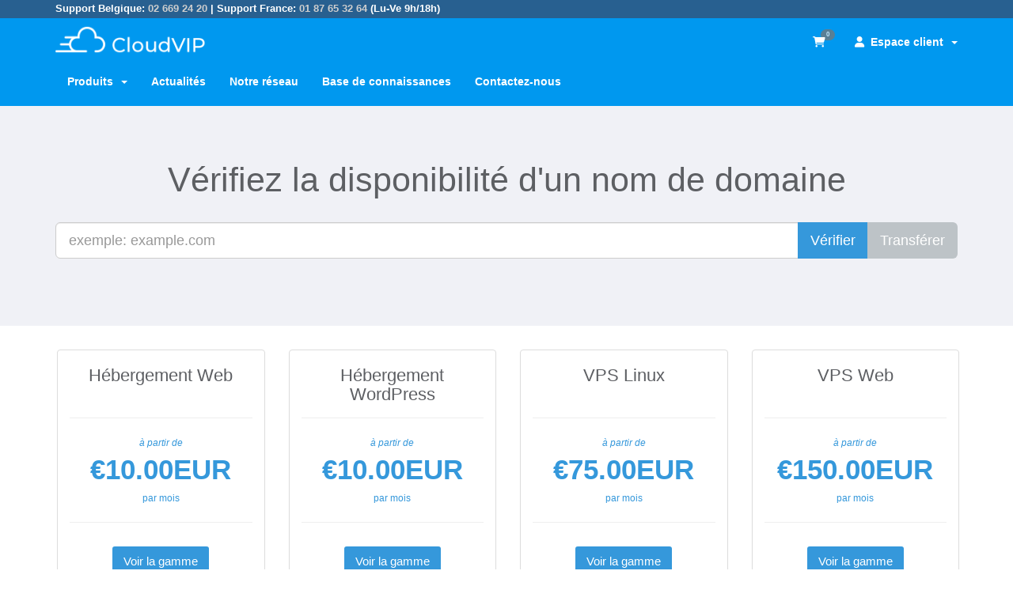

--- FILE ---
content_type: text/html; charset=utf-8
request_url: https://www.cloudvip.com/
body_size: 7856
content:
<!DOCTYPE html>
<html lang="fr">
	<head>
		<meta charset="utf-8" />
		<meta http-equiv="X-UA-Compatible" content="IE=edge">
		<meta name="viewport" content="width=device-width, initial-scale=1.0, maximum-scale=1.0, user-scalable=no">
		<title>Accueil - CloudVIP.com</title>
		<!-- Load theme options -->
		
		<!-- Load theme functions -->
		
		<!-- Styling -->
<link href="/templates/simplicity/css/simplicity.min.css?v=49c8b2" rel="stylesheet">
<!-- Custom Styling -->
<link rel="stylesheet" href="/templates/simplicity/css/custom.css">
<!-- header -->
<link rel="stylesheet" href="https://cdnjs.cloudflare.com/ajax/libs/font-awesome/6.1.2/css/all.min.css" integrity="sha512-1sCRPdkRXhBV2PBLUdRb4tMg1w2YPf37qatUFeS7zlBy7jJI8Lf4VHwWfZZfpXtYSLy85pkm9GaYVYMfw5BC1A==" crossorigin="anonymous" referrerpolicy="no-referrer" />

<script async src="https://www.googletagmanager.com/gtag/js?id=AW-10965969250"></script>
<script>
  window.dataLayer = window.dataLayer || [];
  function gtag(){dataLayer.push(arguments);}
  gtag('js', new Date());

  gtag('config', 'AW-10965969250');
</script>


<!-- JS -->
<script type="text/javascript">
    var csrfToken = '046c5928ff2a8f642625fa8f9772921983566ee2',
        markdownGuide = 'Guide de mise en forme',
        locale = 'en',
        saved = 'enregistré',
        saving = 'enregistrement automatique';
</script>
<script src="/templates/simplicity/js/scripts.min.js?v=49c8b2"></script>
<!-- HTML5 Shim and Respond.js IE8 support of HTML5 elements and media queries -->
<!-- WARNING: Respond.js doesn't work if you view the page via file:// -->
<!--[if lt IE 9]>
  <script src="https://oss.maxcdn.com/libs/html5shiv/3.7.0/html5shiv.js"></script>
  <script src="https://oss.maxcdn.com/libs/respond.js/1.4.2/respond.min.js"></script>
<![endif]-->
<!-- Custom Fonts -->
<link href="//fonts.googleapis.com/css?family=Nunito:300,400,700|Lobster+Two:400italic,400" rel="stylesheet" type="text/css">


		<!-- WHMCS head Output -->
		<meta property="og:image" content="https://www.cloudvip.com/templates/simplicity/img/custom/servers.jpg" />
<meta property="og:title" content="Accueil" />
<meta property="og:description" content="CloudVIP est basé en Belgique et propose parmi ses produits l’hébergement web, les serveurs virtuels et les serveurs dédiés." />
<meta property="og:url" content="https://www.cloudvip.com/" />
<meta property="og:type" content="website" />


	</head>
	<body class="homepage" data-phone-cc-input="1">
		<!-- WHMCS header Output -->
		
		<!-- Display brand and main nav bar -->
		<section id="main-menu">
			<nav id="nav" class="navbar navbar-inverse navbar-fixed-top" role="navigation">
				<div style="background-color:#286090;padding: 3px 0 3px 0;font-size:90%;color:white;">
					<div class="container">
						Support Belgique: <a style="color:#CECECE" href="tel:+3226692420">02 669 24 20</a> |
						Support France: <a style="color:#CECECE" href="tel:+33187653264">01 87 65 32 64</a>
						(Lu-Ve 9h/18h)
					</div>
				</div>

				<div class="container">
					<!-- Brand and toggle get grouped for better mobile display -->
					<div class="navbar-header">
						<button type="button" class="navbar-toggle" data-toggle="collapse" data-target="#main-navbar">
							<span class="sr-only">Toggle navigation</span>
							<span class="icon-bar"></span>
							<span class="icon-bar"></span>
							<span class="icon-bar"></span>
						</button>
						<!-- Language -->
												<!-- Display Mobile Account Notifications, if enabled -->
            									<!-- Display Mobile Shopping Cart Link, if enabled -->
													<a href="/cart.php?a=view" class="navbar-toggle"><i class="fa fa-shopping-cart"></i></a>
												<!-- Display brand -->
						<!-- Show navbar brand -->
            <a class="navbar-brand logo" href="/index.php"><img alt="CloudVIP.com" src="https://www.cloudvip.com/templates/simplicity/img/logo.png"></a>
    
					</div>
					<!-- Collect the nav links, forms, and other content for toggling -->
					<div class="collapse navbar-collapse" id="main-navbar">
						<ul class="nav navbar-nav navbar-right">
							<!-- Display Desktop Shopping Cart Link, if enabled -->
															<li id="carticondesk" class="icon icon-slim"><a href="/cart.php?a=view" class="quick-nav"><i class="fa fa-shopping-cart"></i> <span id="cartItemCount" class="badge">0</span></a></li>
														<!-- Display Desktop Account Notifications, if enabled -->
            											<!-- Display Desktop Header Language Chooser, if enabled -->
														    <li menuItemName="Account" class="dropdown" id="Secondary_Navbar-Account">
        <a class="dropdown-toggle" data-toggle="dropdown" href="#">
            			<i class="fa fa-user"></i>&nbsp;            Espace client
                        &nbsp;<b class="caret"></b>        </a>
                    <ul class="dropdown-menu">
                            <li menuItemName="Login" id="Secondary_Navbar-Account-Login">
                    <a href="/clientarea.php">
                                                Connexion
                                            </a>
                </li>
                            <li menuItemName="Register" id="Secondary_Navbar-Account-Register">
                    <a href="/register.php">
                                                Inscription
                                            </a>
                </li>
                            <li menuItemName="Divider" class="nav-divider" id="Secondary_Navbar-Account-Divider">
                    <a href="">
                                                -----
                                            </a>
                </li>
                            <li menuItemName="Forgot Password?" id="Secondary_Navbar-Account-Forgot_Password?">
                    <a href="/pwreset.php">
                                                Mot de passe oublié?
                                            </a>
                </li>
                        </ul>
            </li>

							<li class="top-divider"></li>
						</ul>
						<ul class="nav navbar-nav">
							    <li menuItemName="Store" class="dropdown" id="Primary_Navbar-Store">
        <a class="dropdown-toggle" data-toggle="dropdown" href="#">
            			            Produits
                        &nbsp;<b class="caret"></b>        </a>
                    <ul class="dropdown-menu">
                            <li menuItemName="Browse Products Services" id="Primary_Navbar-Store-Browse_Products_Services">
                    <a href="/cart.php">
                                                Tout parcourir
                                            </a>
                </li>
                            <li menuItemName="Shop Divider 1" class="nav-divider" id="Primary_Navbar-Store-Shop_Divider_1">
                    <a href="">
                                                -----
                                            </a>
                </li>
                            <li menuItemName="Hébergement Web" id="Primary_Navbar-Store-Hébergement_Web">
                    <a href="/hebergement-site-internet">
                                                Hébergement Web
                                            </a>
                </li>
                            <li menuItemName="Hébergement WordPress" id="Primary_Navbar-Store-Hébergement_WordPress">
                    <a href="/hebergement-wordpress">
                                                Hébergement WordPress
                                            </a>
                </li>
                            <li menuItemName="VPS Linux" id="Primary_Navbar-Store-VPS_Linux">
                    <a href="/vps-kvm">
                                                VPS Linux
                                            </a>
                </li>
                            <li menuItemName="VPS Web" id="Primary_Navbar-Store-VPS_Web">
                    <a href="/vps-webhosting-infogere">
                                                VPS Web
                                            </a>
                </li>
                            <li menuItemName="VPS Email" id="Primary_Navbar-Store-VPS_Email">
                    <a href="/vps-email">
                                                VPS Email
                                            </a>
                </li>
                            <li menuItemName="Firewall" id="Primary_Navbar-Store-Firewall">
                    <a href="/firewall-opnsense">
                                                Firewall
                                            </a>
                </li>
                            <li menuItemName="Register a New Domain" id="Primary_Navbar-Store-Register_a_New_Domain">
                    <a href="/enregistrer-un-nom-de-domaine">
                                                Enregistrer un nom de domaine
                                            </a>
                </li>
                            <li menuItemName="Transfer a Domain to Us" id="Primary_Navbar-Store-Transfer_a_Domain_to_Us">
                    <a href="/transferer-un-nom-de-domaine">
                                                Transférer un nom de domaine
                                            </a>
                </li>
                        </ul>
            </li>
    <li menuItemName="Announcements" class="" id="Primary_Navbar-Announcements">
        <a href="/announcements">
            			            Actualités
                                </a>
            </li>
    <li menuItemName="Notre réseau" class="" id="Primary_Navbar-Notre_réseau">
        <a href="/network.php">
            			            Notre réseau
                                </a>
            </li>
    <li menuItemName="Knowledgebase" class="" id="Primary_Navbar-Knowledgebase">
        <a href="/knowledgebase">
            			            Base de connaissances
                                </a>
            </li>
    <li menuItemName="Contact Us" class="" id="Primary_Navbar-Contact_Us">
        <a href="/contact.php">
            			            Contactez-nous
                                </a>
            </li>

						</ul>
					</div><!-- /.navbar-collapse -->
				</div>
			</nav>
		</section>
		<!-- Display page breadcrumbs (if enabled and applicable) -->
		
		<!-- If page isn't shopping cart, display page header, feat content, and setup main content and sidebar layout -->
		            <!-- Display page title and tabs (if enabled and applicable) -->
            
			<!-- Display featured content section (if applicable) -->
							

		
		
		
					<section id="home-banner">
				<div class="jumbotron center">
					<div class="container">
													<h1>Vérifiez la disponibilité d'un nom de domaine</h1>
							<form method="post" action="domainchecker.php">
<input type="hidden" name="token" value="046c5928ff2a8f642625fa8f9772921983566ee2" />
								<div class="row">
									<div class="col-md-12">
										<div class="input-group input-group-lg">
											<input type="text" class="form-control" name="domain" placeholder="exemple: example.com" oninput="showCaptcha()" />
											<div class="input-group-btn">
                                                                                                    <button type="submit" class="btn btn-primary domain-check-availability" value="Vérifier"><i class="fa fa-search visible-xs"></i><span class="hidden-xs">Vérifier</span></button>
                                                                                                                                                    <button type="submit" name="transfer" class="btn btn-default" value="Transférer"><i class="fa fa-exchange visible-xs"></i><span class="hidden-xs">Transférer</span></button>
                                                                                            </div>
										</div>
									</div>
								</div>
																	<br /><br />
															<div id="captcha-panel" class="text-center" style="display: none;">					
				<script src="https://www.google.com/recaptcha/api.js" async defer></script>
				<div id="google-recaptcha-domainchecker" class="g-recaptcha center-block" style="width: 304px;" data-sitekey="6LeDc1gjAAAAAFl5Iz9p1kDPZUFpNijmyzPfAGC6"></div>
				<br /><br />
	        </div>
		    
															</form>
												<br /><br />
					</div>
				</div>
			</section>
			<!--<div style="margin-bottom: 30px; text-align:center">
	<a href="https://www.cloudvip.com/enregistrer-un-nom-de-domaine">
		<img src="/templates/simplicity/img/custom/domain-be.jpg" alt="Profitez du nom de domaine .BE au prix de 2,99€ HT/an au lieu de 6,99€ HT/an ! "/>
	</a>
</div>-->

			
<div class="container compare products" id="products">
  <div class="row row-eq-height row-centered">
      <div class="col-md-3 col-centered">
      <div class="panel panel-product " id="product1">
        <div class="panel-heading">
          <h3 class="panel-title text-center" data-key="sameHeights" id="product1-name" style="height: 45px;">Hébergement Web</h3>
          <hr>
          <div class="text-center blue product-price" data-key="sameHeights2" style="height: 91px;">
            <small><i>à partir de</i></small>
            <br>
            <span class="price"><strong>€10.00EUR</strong></span><br>
            <small>par mois</small>
          </div>
          <hr>
          <div class="panel-footer" data-key="sameHeights4" style="height: 72px;">
                        <a href="hebergement-site-internet" class="btn btn-primary btn-3d" id="product1-order-button">
    				<i class=""></i>Voir la gamme</a>
          </div>
        </div>
        <div class="panel-body" data-key="sameHeights5" style="height: 700px;">
          <p id="product1-description" data-key="sameHeights3" class="text-center" style="height: 0px;">
          </p>
          <p><b>Web Pro</b></p>
          <b>Recommandé pour un usage professionnel sur des sites qui génèrent un trafic régulier</b><br><ul><br>        <li>1 domaine inclus**, 100 extensions .com, .be, .fr, .lu, .eu, .nl, .de, .ch,...</li><br> 	<li>250 Go espace disque <strong>SSD</strong></li><br> 	<li>10 domaines gérés</li><br> 	<li>50 comptes e-mail</li><br> 	<li>20 DB MariaDB ou PostgreSQL</li><br> 	<li>Certificat SSL (TLS)</li><br>        <li>8 vCPU</li><br>        <li>16 Go vRAM</li><br> 	<li>Tâches planifiées Cron</li><br>        <li>Restauration de backup en 1 clic</li><br></ul>
        </div>
        <div class="panel-footer" data-key="sameHeights4" style="height: 72px;">
                    <a href="hebergement-site-internet" class="btn btn-primary btn-3d" id="product1-order-button">
  				<i class=""></i>Voir la gamme</a>
        </div>
      </div>
    </div>
      <div class="col-md-3 col-centered">
      <div class="panel panel-product " id="product28">
        <div class="panel-heading">
          <h3 class="panel-title text-center" data-key="sameHeights" id="product28-name" style="height: 45px;">Hébergement WordPress</h3>
          <hr>
          <div class="text-center blue product-price" data-key="sameHeights2" style="height: 91px;">
            <small><i>à partir de</i></small>
            <br>
            <span class="price"><strong>€10.00EUR</strong></span><br>
            <small>par mois</small>
          </div>
          <hr>
          <div class="panel-footer" data-key="sameHeights4" style="height: 72px;">
                        <a href="hebergement-wordpress" class="btn btn-primary btn-3d" id="product28-order-button">
    				<i class=""></i>Voir la gamme</a>
          </div>
        </div>
        <div class="panel-body" data-key="sameHeights5" style="height: 700px;">
          <p id="product28-description" data-key="sameHeights3" class="text-center" style="height: 0px;">
          </p>
          <p><b>WordPress Classic</b></p>
          <ul><br><li>Nom de domaine inclus, 100 extensions .com, .be, .fr, .lu, .eu, .nl, .de, .ch,...</li><br><li>Installation WordPress incluse</li><br><li><b>+250</b> thèmes Elegant Themes inclus</li><br><li><b>100 GB</b> d'espace SSD</li><br><li><b>50 boîtes</b> mail de <b>25 GB</b></li><br><li><b>10</b> accès FTP</li><br><li><b>10</b> accès SFTP (sécurisé)</li><br><li>Sauvegarde <b>délocalisée</b> garantie + restauration</li><br><li>Mise à jour de WordPress et des plugins</li><br><li>Assistance par E-Mail, Téléphone & Chat</li><br><li>Transfert de votre WordPress existant</li><br><li>Protection HTTPS/SSL</li><br><li>Ressources partagées</li><br></ul>
        </div>
        <div class="panel-footer" data-key="sameHeights4" style="height: 72px;">
                    <a href="hebergement-wordpress" class="btn btn-primary btn-3d" id="product28-order-button">
  				<i class=""></i>Voir la gamme</a>
        </div>
      </div>
    </div>
      <div class="col-md-3 col-centered">
      <div class="panel panel-product " id="product2">
        <div class="panel-heading">
          <h3 class="panel-title text-center" data-key="sameHeights" id="product2-name" style="height: 45px;">VPS Linux</h3>
          <hr>
          <div class="text-center blue product-price" data-key="sameHeights2" style="height: 91px;">
            <small><i>à partir de</i></small>
            <br>
            <span class="price"><strong>€75.00EUR</strong></span><br>
            <small>par mois</small>
          </div>
          <hr>
          <div class="panel-footer" data-key="sameHeights4" style="height: 72px;">
                        <a href="vps-kvm" class="btn btn-primary btn-3d" id="product2-order-button">
    				<i class=""></i>Voir la gamme</a>
          </div>
        </div>
        <div class="panel-body" data-key="sameHeights5" style="height: 700px;">
          <p id="product2-description" data-key="sameHeights3" class="text-center" style="height: 0px;">
          </p>
          <p><b>VPS Pro Standard</b></p>
          <ul><br> 	<li><strong>100 Go</strong> d'espace disque <b>SSD</b></li><br> 	<li>8 Go de vRAM</li><br>  	<li>2 processeurs virtuel</li><br> 	<li>Plus de 10 distributions Linux&BSD disponibles</li><br>        <li>Sauvegarde <b>hors site</b> quotidienne</li><br> 	<li>Trafic illimité</li><br></ul>
        </div>
        <div class="panel-footer" data-key="sameHeights4" style="height: 72px;">
                    <a href="vps-kvm" class="btn btn-primary btn-3d" id="product2-order-button">
  				<i class=""></i>Voir la gamme</a>
        </div>
      </div>
    </div>
      <div class="col-md-3 col-centered">
      <div class="panel panel-product " id="product17">
        <div class="panel-heading">
          <h3 class="panel-title text-center" data-key="sameHeights" id="product17-name" style="height: 45px;">VPS Web</h3>
          <hr>
          <div class="text-center blue product-price" data-key="sameHeights2" style="height: 91px;">
            <small><i>à partir de</i></small>
            <br>
            <span class="price"><strong>€150.00EUR</strong></span><br>
            <small>par mois</small>
          </div>
          <hr>
          <div class="panel-footer" data-key="sameHeights4" style="height: 72px;">
                        <a href="vps-webhosting-infogere" class="btn btn-primary btn-3d" id="product17-order-button">
    				<i class=""></i>Voir la gamme</a>
          </div>
        </div>
        <div class="panel-body" data-key="sameHeights5" style="height: 700px;">
          <p id="product17-description" data-key="sameHeights3" class="text-center" style="height: 0px;">
          </p>
          <p><b>VPS Web Standard</b></p>
          <ul><br> 	<li><strong>100 Go</strong> d'espace disque <b>SSD</b></li><br> 	<li>8 Go de vRAM</li><br>  	<li>2 processeurs virtuel</li><br> 	<li>Interface de gestion DNS/Web/Mail</li><br> 	<li>Prise en charge de Let’s Encrypt SSL</li><br>        <li>Sauvegarde <b>hors site</b> quotidienne</li><br> 	<li>Trafic illimité</li><br>        <li>Surveillance de vos ressources (CPU, RAM, SSD, IP)</li><br>        <li>Gestion et mises à jour incluses</li><br>        <li>30 jours satisfait ou remboursé*</li><br>        <li>Engagement de 12 mois</li><br></ul>
        </div>
        <div class="panel-footer" data-key="sameHeights4" style="height: 72px;">
                    <a href="vps-webhosting-infogere" class="btn btn-primary btn-3d" id="product17-order-button">
  				<i class=""></i>Voir la gamme</a>
        </div>
      </div>
    </div>
    </div>
</div>
<hr>

			<section id="featured-content" class="container">
				<div class="row">
					<div class="col-md-4 homepage-feat text-center">
						<span class="homepage-icon fa fa fa-cube fa-fw" aria-hidden="true"></span>
						<span class="qty">&nbsp;</span>
						<span class="desc">&nbsp;</span>
						<a href="cart.php" class="btn btn-primary btn-3d">Un hébergement?</a>
					</div>
					<div class="col-md-4 homepage-feat text-center">
						<span class="homepage-icon fa fa-dollar fa-fw" aria-hidden="true"></span>
						<span class="qty">&nbsp;</span>
						<span class="desc">&nbsp;</span>
						<a href="clientarea.php?action=invoices" class="btn btn-primary btn-3d">Régler une facture?</a>
					</div>
					<div class="col-md-4 homepage-feat text-center">
						<span class="homepage-icon fa fa-comments fa-fw" aria-hidden="true"></span>
						<span class="qty">&nbsp;</span>
						<span class="desc">&nbsp;</span>
						<a href="submitticket.php" class="btn btn-primary btn-3d">Nous contacter?</a>
					</div>
				</div>
			</section>
			<hr/>
		<!--
	<div class="container" style="height:600px">
		<div class="row">
			<div class="col-md-8">
				<img src="https://marketing.storybel.net/wp-content/uploads/2018/06/carte-cadeau3.jpg" alt="Chèque cadeau de -30% sur TOUT avec le code V2CVIP30">
			</div>
			<div class="col-md-4">
				<h2>Lettre d'information</h2>
						<hr>
				<p>Pas plus d'une par mois, c'est promis ! Cette lettre évoque l'aspect commercial avec les dernières offres, les nouveautés, les promotions.<br>
				Un autre type de lettre existe via une liste de diffusion, elle est réservée aux clients et parle de l'aspect technique avec les informations
			sur le réseau, les machines, les annonces de maintenance.</p>
				<iframe width="300px" height="350px" scrolling="no" frameborder="0" src="https://marketing.storybel.net?mailpoet_form_iframe=2" class="mailpoet_form_iframe" id="mailpoet_form_iframe" vspace="0" tabindex="0"  marginwidth="0" marginheight="0" hspace="0" allowtransparency="true"></iframe>
			</div>
		</div>
	</div>
-->

						<!-- Setup main content layout and display primary sidebar (if enabled and applicable) -->
			<section id="main-body" class="container">
									<div class="row">
												<div class="col-md-9 pull-md-left">
								
				<!-- Display admin link (if applicable) -->
							

	<h2>Actualités</h2>
	<hr />
						<div class="announcement-single">
				<h3>
					<span class="label label-default pull-right">
						May 22nd
					</span>
					<a href="/announcements/30/Le-prix-des-IPv4-chute-de--50.html">Le prix des IPv4 chute de -50%</a>
				</h3>
				<blockquote>
					<p>
													<div class="x11i5rnm xat24cr x1mh8g0r x1vvkbs xtlvy1s x126k92a">
<div style="text-align: start;" dir="auto"><span>En</span> plus de vous proposer l'IPv6 par défaut et sans supplément de prix, nous faisons encore un pas en avant : Le tarif des adresses IPv4 chute de -50% à condition d'utiliser IPv6 en dual-stack ! </div>
</div>
<div class="x11i5rnm xat24cr x1mh8g0r x1vvkbs xtlvy1s x126k92a">
<div style="text-align: start;" dir="auto">Conditions de l'offre dans notre <a href="https://www.cloudvip.com/knowledgebase/41/Tarification-des-adresses-IPv4.html">Base de connaissances</a>.</div>
</div>
											</p>
				</blockquote>
							</div>
								<div class="announcement-single">
				<h3>
					<span class="label label-default pull-right">
						May 22nd
					</span>
					<a href="/announcements/25/Nouveau-protocole-VPN--WireGuard.html">Nouveau protocole VPN : WireGuard</a>
				</h3>
				<blockquote>
					<p>
													<span>Nous supportons désormais WireGuard comme protocole VPN en bêta.</span>
											</p>
				</blockquote>
							</div>
						<br />



		<!-- If page isn't shopping cart, close main content layout and display secondary sidebar (if enabled and applicable) -->
												</div>
													<div class="col-md-3 pull-md-right sidebar sidebar-secondary">
									<div menuItemName="cloudphone_panel" class="panel panel-primary">
		<div class="panel-heading">
			<h3 class="panel-title">
								CloudPhone
							</h3>
		</div>
					<div class="panel-body">
				
        <div style="padding: 10px 15px; text-align: center;">
            <p style="margin-bottom: 15px; font-weight: bold;">
                Gérez votre CloudPhone
            </p>
            <a href="https://phone.cloudvip.net" target="_blank" class="btn btn-primary btn-block">
                <i class="fas fa-external-link-alt"></i> Control Panel
            </a>
            <a href="/recharge-telephonie-prepaid" class="btn btn-success btn-block" style="margin-top: 10px;">
                <i class="fas fa-plus-circle"></i> Recharger mon crédit
            </a>
        </div>
    
			</div>
									<div class="panel-footer clearfix">
				<small style="display:block;text-align:center;opacity:0.8;">CloudVIP.net</small>
			</div>
			</div>
	
							</div>
											</div>
								<div class="clearfix"></div>
			</section>
				<!-- If theme debug is enabled, display function variables for test and debugging purposes -->
				<!-- Display footer -->
		<section id="footer">
			<div class="container">
				<!--
				<div class="center">
					<div class="col-md-3 col-sm-6">
					<div class="heading">Name</div>
						<ul class="footer-menu classic">
						<li class="menu-item"><a href="network.php">notre réseau</a></li>
						</ul>
					</div>
				</div>
			-->
				<div class="row">
					<div class="col-sm-12">
						Boulevard Bischoffsheim 39/4, 1000 Bruxelles, Belgique. RPM Bruxelles 0533840884.
					</div>
				</div>
			</div>
			<div class="container">
				<div class="row">
					<div class="col-sm-10">
						<span class="footer-text">Copyright &copy; 2013-2026 CloudVIP.com. Tous droits réservés. CloudVIP.com est le nom du service d'hébergement fourni par la société  <a href="https://www.storybel.com">Storybel</a>.</span>
					</div>
					<div class="col-sm-2">
						<div class="row">
							<div class="col-xs-10 text-right lang-ft">
																	<a href="#bottom" data-toggle="popover" id="languageChooser3"><i class="fa fa-globe"></i> Français</a>
															</div>
							<div class="col-xs-2 text-right">
								<a href="#top"><i class="fa fa-angle-up fa-2x"></i></a>
							</div>
						</div>
					</div>
				</div>
			</div>
			<div id="languageChooserContent" class="hidden">
				<ul>
											<li><a href="/?language=dutch">Nederlands</a></li>
											<li><a href="/?language=english">English</a></li>
											<li><a href="/?language=french">Français</a></li>
									</ul>
			</div>
		</section>
					<script type="text/javascript">
				jQuery(document).ready(function() {

				   // Sidebar active class toggle
				    jQuery(".list-group-tab-nav a").click(function() {
				        if (jQuery(this).hasClass('disabled')) {
				            return false;
				        }
				        jQuery(".list-group-tab-nav a").removeClass('active');
				        jQuery(this).addClass('active');
				        var urlFragment = this.href.split('#')[1];
				        if (urlFragment) {
				            // set the fragment in the URL bar for bookmarking and such.
				            window.location.hash = '#' + urlFragment;
				        }
				    });

				    // Internal page tab selection handling via location hash
				    if (jQuery(location).attr('hash').substr(1) != "") {
				        var activeTab = jQuery(location).attr('hash');
				        jQuery(".tab-pane").removeClass('active');
				        jQuery(activeTab).removeClass('fade').addClass('active');
				        jQuery(".list-group-tab-nav a").removeClass('active');
				        jQuery('a[href="' + activeTab + '"]').addClass('active');
				        setTimeout(function() {
				            // Browsers automatically scroll on page load with a fragment.
				            // This scrolls back to the top right after page complete, but
				            // just before render (no perceptible scroll).
				            window.scrollTo(0, 0);
				        }, 1);
				    }

				});
			</script>
				
			<script type="text/javascript">
				$('.nav-pills, .nav-tabs').tabdrop({text: '<i class="fa fa-bars"></i>'});
				$('a[href="#top"]').click(function(){
					$('html, body').animate({scrollTop:0}, 'slow');
				});
				$(window).resize(function () {
				   $('body').css('padding-top', parseInt($('#nav').css("height")));
				});
				$(window).load(function () {
				   $('body').css('padding-top', parseInt($('#nav').css("height")));
				});
			</script>
		
		<div class="modal system-modal fade" id="modalAjax" tabindex="-1" role="dialog" aria-hidden="true">
		    <div class="modal-dialog">
		        <div class="modal-content panel panel-primary">
		            <div class="modal-header panel-heading">
		                <button type="button" class="close" data-dismiss="modal">
		                    <span aria-hidden="true">&times;</span>
		                    <span class="sr-only">Close</span>
		                </button>
		                <h4 class="modal-title">Title</h4>
		            </div>
		            <div class="modal-body panel-body">
		                Loading...
		            </div>
		            <div class="modal-footer panel-footer">
		                <div class="pull-left loader">
		                    <i class="fa fa-circle-o-notch fa-spin"></i> Loading...
		                </div>
		                <button type="button" class="btn btn-default" data-dismiss="modal">
		                    Close
		                </button>
		                <button type="button" class="btn btn-primary modal-submit">
		                    Submit
		                </button>
		            </div>
		        </div>
		    </div>
		</div>
		<!-- WHMCS footer output -->
		


		<!-- Matomo -->
		<script type="text/javascript">
		  var _paq = _paq || [];
		  /* tracker methods like "setCustomDimension" should be called before "trackPageView" */
		  _paq.push(['trackPageView']);
		  _paq.push(['enableLinkTracking']);
		  (function() {
		    var u="//stats.storybel.net/";
		    _paq.push(['setTrackerUrl', u+'piwik.php']);
		    _paq.push(['setSiteId', '15']);
		    var d=document, g=d.createElement('script'), s=d.getElementsByTagName('script')[0];
		    g.type='text/javascript'; g.async=true; g.defer=true; g.src=u+'piwik.js'; s.parentNode.insertBefore(g,s);
		  })();
		</script>
		<!-- End Matomo Code -->


	</body>
</html>


--- FILE ---
content_type: text/html; charset=utf-8
request_url: https://www.google.com/recaptcha/api2/anchor?ar=1&k=6LeDc1gjAAAAAFl5Iz9p1kDPZUFpNijmyzPfAGC6&co=aHR0cHM6Ly93d3cuY2xvdWR2aXAuY29tOjQ0Mw..&hl=en&v=N67nZn4AqZkNcbeMu4prBgzg&size=normal&anchor-ms=20000&execute-ms=30000&cb=b7wsetj7j2ef
body_size: 49344
content:
<!DOCTYPE HTML><html dir="ltr" lang="en"><head><meta http-equiv="Content-Type" content="text/html; charset=UTF-8">
<meta http-equiv="X-UA-Compatible" content="IE=edge">
<title>reCAPTCHA</title>
<style type="text/css">
/* cyrillic-ext */
@font-face {
  font-family: 'Roboto';
  font-style: normal;
  font-weight: 400;
  font-stretch: 100%;
  src: url(//fonts.gstatic.com/s/roboto/v48/KFO7CnqEu92Fr1ME7kSn66aGLdTylUAMa3GUBHMdazTgWw.woff2) format('woff2');
  unicode-range: U+0460-052F, U+1C80-1C8A, U+20B4, U+2DE0-2DFF, U+A640-A69F, U+FE2E-FE2F;
}
/* cyrillic */
@font-face {
  font-family: 'Roboto';
  font-style: normal;
  font-weight: 400;
  font-stretch: 100%;
  src: url(//fonts.gstatic.com/s/roboto/v48/KFO7CnqEu92Fr1ME7kSn66aGLdTylUAMa3iUBHMdazTgWw.woff2) format('woff2');
  unicode-range: U+0301, U+0400-045F, U+0490-0491, U+04B0-04B1, U+2116;
}
/* greek-ext */
@font-face {
  font-family: 'Roboto';
  font-style: normal;
  font-weight: 400;
  font-stretch: 100%;
  src: url(//fonts.gstatic.com/s/roboto/v48/KFO7CnqEu92Fr1ME7kSn66aGLdTylUAMa3CUBHMdazTgWw.woff2) format('woff2');
  unicode-range: U+1F00-1FFF;
}
/* greek */
@font-face {
  font-family: 'Roboto';
  font-style: normal;
  font-weight: 400;
  font-stretch: 100%;
  src: url(//fonts.gstatic.com/s/roboto/v48/KFO7CnqEu92Fr1ME7kSn66aGLdTylUAMa3-UBHMdazTgWw.woff2) format('woff2');
  unicode-range: U+0370-0377, U+037A-037F, U+0384-038A, U+038C, U+038E-03A1, U+03A3-03FF;
}
/* math */
@font-face {
  font-family: 'Roboto';
  font-style: normal;
  font-weight: 400;
  font-stretch: 100%;
  src: url(//fonts.gstatic.com/s/roboto/v48/KFO7CnqEu92Fr1ME7kSn66aGLdTylUAMawCUBHMdazTgWw.woff2) format('woff2');
  unicode-range: U+0302-0303, U+0305, U+0307-0308, U+0310, U+0312, U+0315, U+031A, U+0326-0327, U+032C, U+032F-0330, U+0332-0333, U+0338, U+033A, U+0346, U+034D, U+0391-03A1, U+03A3-03A9, U+03B1-03C9, U+03D1, U+03D5-03D6, U+03F0-03F1, U+03F4-03F5, U+2016-2017, U+2034-2038, U+203C, U+2040, U+2043, U+2047, U+2050, U+2057, U+205F, U+2070-2071, U+2074-208E, U+2090-209C, U+20D0-20DC, U+20E1, U+20E5-20EF, U+2100-2112, U+2114-2115, U+2117-2121, U+2123-214F, U+2190, U+2192, U+2194-21AE, U+21B0-21E5, U+21F1-21F2, U+21F4-2211, U+2213-2214, U+2216-22FF, U+2308-230B, U+2310, U+2319, U+231C-2321, U+2336-237A, U+237C, U+2395, U+239B-23B7, U+23D0, U+23DC-23E1, U+2474-2475, U+25AF, U+25B3, U+25B7, U+25BD, U+25C1, U+25CA, U+25CC, U+25FB, U+266D-266F, U+27C0-27FF, U+2900-2AFF, U+2B0E-2B11, U+2B30-2B4C, U+2BFE, U+3030, U+FF5B, U+FF5D, U+1D400-1D7FF, U+1EE00-1EEFF;
}
/* symbols */
@font-face {
  font-family: 'Roboto';
  font-style: normal;
  font-weight: 400;
  font-stretch: 100%;
  src: url(//fonts.gstatic.com/s/roboto/v48/KFO7CnqEu92Fr1ME7kSn66aGLdTylUAMaxKUBHMdazTgWw.woff2) format('woff2');
  unicode-range: U+0001-000C, U+000E-001F, U+007F-009F, U+20DD-20E0, U+20E2-20E4, U+2150-218F, U+2190, U+2192, U+2194-2199, U+21AF, U+21E6-21F0, U+21F3, U+2218-2219, U+2299, U+22C4-22C6, U+2300-243F, U+2440-244A, U+2460-24FF, U+25A0-27BF, U+2800-28FF, U+2921-2922, U+2981, U+29BF, U+29EB, U+2B00-2BFF, U+4DC0-4DFF, U+FFF9-FFFB, U+10140-1018E, U+10190-1019C, U+101A0, U+101D0-101FD, U+102E0-102FB, U+10E60-10E7E, U+1D2C0-1D2D3, U+1D2E0-1D37F, U+1F000-1F0FF, U+1F100-1F1AD, U+1F1E6-1F1FF, U+1F30D-1F30F, U+1F315, U+1F31C, U+1F31E, U+1F320-1F32C, U+1F336, U+1F378, U+1F37D, U+1F382, U+1F393-1F39F, U+1F3A7-1F3A8, U+1F3AC-1F3AF, U+1F3C2, U+1F3C4-1F3C6, U+1F3CA-1F3CE, U+1F3D4-1F3E0, U+1F3ED, U+1F3F1-1F3F3, U+1F3F5-1F3F7, U+1F408, U+1F415, U+1F41F, U+1F426, U+1F43F, U+1F441-1F442, U+1F444, U+1F446-1F449, U+1F44C-1F44E, U+1F453, U+1F46A, U+1F47D, U+1F4A3, U+1F4B0, U+1F4B3, U+1F4B9, U+1F4BB, U+1F4BF, U+1F4C8-1F4CB, U+1F4D6, U+1F4DA, U+1F4DF, U+1F4E3-1F4E6, U+1F4EA-1F4ED, U+1F4F7, U+1F4F9-1F4FB, U+1F4FD-1F4FE, U+1F503, U+1F507-1F50B, U+1F50D, U+1F512-1F513, U+1F53E-1F54A, U+1F54F-1F5FA, U+1F610, U+1F650-1F67F, U+1F687, U+1F68D, U+1F691, U+1F694, U+1F698, U+1F6AD, U+1F6B2, U+1F6B9-1F6BA, U+1F6BC, U+1F6C6-1F6CF, U+1F6D3-1F6D7, U+1F6E0-1F6EA, U+1F6F0-1F6F3, U+1F6F7-1F6FC, U+1F700-1F7FF, U+1F800-1F80B, U+1F810-1F847, U+1F850-1F859, U+1F860-1F887, U+1F890-1F8AD, U+1F8B0-1F8BB, U+1F8C0-1F8C1, U+1F900-1F90B, U+1F93B, U+1F946, U+1F984, U+1F996, U+1F9E9, U+1FA00-1FA6F, U+1FA70-1FA7C, U+1FA80-1FA89, U+1FA8F-1FAC6, U+1FACE-1FADC, U+1FADF-1FAE9, U+1FAF0-1FAF8, U+1FB00-1FBFF;
}
/* vietnamese */
@font-face {
  font-family: 'Roboto';
  font-style: normal;
  font-weight: 400;
  font-stretch: 100%;
  src: url(//fonts.gstatic.com/s/roboto/v48/KFO7CnqEu92Fr1ME7kSn66aGLdTylUAMa3OUBHMdazTgWw.woff2) format('woff2');
  unicode-range: U+0102-0103, U+0110-0111, U+0128-0129, U+0168-0169, U+01A0-01A1, U+01AF-01B0, U+0300-0301, U+0303-0304, U+0308-0309, U+0323, U+0329, U+1EA0-1EF9, U+20AB;
}
/* latin-ext */
@font-face {
  font-family: 'Roboto';
  font-style: normal;
  font-weight: 400;
  font-stretch: 100%;
  src: url(//fonts.gstatic.com/s/roboto/v48/KFO7CnqEu92Fr1ME7kSn66aGLdTylUAMa3KUBHMdazTgWw.woff2) format('woff2');
  unicode-range: U+0100-02BA, U+02BD-02C5, U+02C7-02CC, U+02CE-02D7, U+02DD-02FF, U+0304, U+0308, U+0329, U+1D00-1DBF, U+1E00-1E9F, U+1EF2-1EFF, U+2020, U+20A0-20AB, U+20AD-20C0, U+2113, U+2C60-2C7F, U+A720-A7FF;
}
/* latin */
@font-face {
  font-family: 'Roboto';
  font-style: normal;
  font-weight: 400;
  font-stretch: 100%;
  src: url(//fonts.gstatic.com/s/roboto/v48/KFO7CnqEu92Fr1ME7kSn66aGLdTylUAMa3yUBHMdazQ.woff2) format('woff2');
  unicode-range: U+0000-00FF, U+0131, U+0152-0153, U+02BB-02BC, U+02C6, U+02DA, U+02DC, U+0304, U+0308, U+0329, U+2000-206F, U+20AC, U+2122, U+2191, U+2193, U+2212, U+2215, U+FEFF, U+FFFD;
}
/* cyrillic-ext */
@font-face {
  font-family: 'Roboto';
  font-style: normal;
  font-weight: 500;
  font-stretch: 100%;
  src: url(//fonts.gstatic.com/s/roboto/v48/KFO7CnqEu92Fr1ME7kSn66aGLdTylUAMa3GUBHMdazTgWw.woff2) format('woff2');
  unicode-range: U+0460-052F, U+1C80-1C8A, U+20B4, U+2DE0-2DFF, U+A640-A69F, U+FE2E-FE2F;
}
/* cyrillic */
@font-face {
  font-family: 'Roboto';
  font-style: normal;
  font-weight: 500;
  font-stretch: 100%;
  src: url(//fonts.gstatic.com/s/roboto/v48/KFO7CnqEu92Fr1ME7kSn66aGLdTylUAMa3iUBHMdazTgWw.woff2) format('woff2');
  unicode-range: U+0301, U+0400-045F, U+0490-0491, U+04B0-04B1, U+2116;
}
/* greek-ext */
@font-face {
  font-family: 'Roboto';
  font-style: normal;
  font-weight: 500;
  font-stretch: 100%;
  src: url(//fonts.gstatic.com/s/roboto/v48/KFO7CnqEu92Fr1ME7kSn66aGLdTylUAMa3CUBHMdazTgWw.woff2) format('woff2');
  unicode-range: U+1F00-1FFF;
}
/* greek */
@font-face {
  font-family: 'Roboto';
  font-style: normal;
  font-weight: 500;
  font-stretch: 100%;
  src: url(//fonts.gstatic.com/s/roboto/v48/KFO7CnqEu92Fr1ME7kSn66aGLdTylUAMa3-UBHMdazTgWw.woff2) format('woff2');
  unicode-range: U+0370-0377, U+037A-037F, U+0384-038A, U+038C, U+038E-03A1, U+03A3-03FF;
}
/* math */
@font-face {
  font-family: 'Roboto';
  font-style: normal;
  font-weight: 500;
  font-stretch: 100%;
  src: url(//fonts.gstatic.com/s/roboto/v48/KFO7CnqEu92Fr1ME7kSn66aGLdTylUAMawCUBHMdazTgWw.woff2) format('woff2');
  unicode-range: U+0302-0303, U+0305, U+0307-0308, U+0310, U+0312, U+0315, U+031A, U+0326-0327, U+032C, U+032F-0330, U+0332-0333, U+0338, U+033A, U+0346, U+034D, U+0391-03A1, U+03A3-03A9, U+03B1-03C9, U+03D1, U+03D5-03D6, U+03F0-03F1, U+03F4-03F5, U+2016-2017, U+2034-2038, U+203C, U+2040, U+2043, U+2047, U+2050, U+2057, U+205F, U+2070-2071, U+2074-208E, U+2090-209C, U+20D0-20DC, U+20E1, U+20E5-20EF, U+2100-2112, U+2114-2115, U+2117-2121, U+2123-214F, U+2190, U+2192, U+2194-21AE, U+21B0-21E5, U+21F1-21F2, U+21F4-2211, U+2213-2214, U+2216-22FF, U+2308-230B, U+2310, U+2319, U+231C-2321, U+2336-237A, U+237C, U+2395, U+239B-23B7, U+23D0, U+23DC-23E1, U+2474-2475, U+25AF, U+25B3, U+25B7, U+25BD, U+25C1, U+25CA, U+25CC, U+25FB, U+266D-266F, U+27C0-27FF, U+2900-2AFF, U+2B0E-2B11, U+2B30-2B4C, U+2BFE, U+3030, U+FF5B, U+FF5D, U+1D400-1D7FF, U+1EE00-1EEFF;
}
/* symbols */
@font-face {
  font-family: 'Roboto';
  font-style: normal;
  font-weight: 500;
  font-stretch: 100%;
  src: url(//fonts.gstatic.com/s/roboto/v48/KFO7CnqEu92Fr1ME7kSn66aGLdTylUAMaxKUBHMdazTgWw.woff2) format('woff2');
  unicode-range: U+0001-000C, U+000E-001F, U+007F-009F, U+20DD-20E0, U+20E2-20E4, U+2150-218F, U+2190, U+2192, U+2194-2199, U+21AF, U+21E6-21F0, U+21F3, U+2218-2219, U+2299, U+22C4-22C6, U+2300-243F, U+2440-244A, U+2460-24FF, U+25A0-27BF, U+2800-28FF, U+2921-2922, U+2981, U+29BF, U+29EB, U+2B00-2BFF, U+4DC0-4DFF, U+FFF9-FFFB, U+10140-1018E, U+10190-1019C, U+101A0, U+101D0-101FD, U+102E0-102FB, U+10E60-10E7E, U+1D2C0-1D2D3, U+1D2E0-1D37F, U+1F000-1F0FF, U+1F100-1F1AD, U+1F1E6-1F1FF, U+1F30D-1F30F, U+1F315, U+1F31C, U+1F31E, U+1F320-1F32C, U+1F336, U+1F378, U+1F37D, U+1F382, U+1F393-1F39F, U+1F3A7-1F3A8, U+1F3AC-1F3AF, U+1F3C2, U+1F3C4-1F3C6, U+1F3CA-1F3CE, U+1F3D4-1F3E0, U+1F3ED, U+1F3F1-1F3F3, U+1F3F5-1F3F7, U+1F408, U+1F415, U+1F41F, U+1F426, U+1F43F, U+1F441-1F442, U+1F444, U+1F446-1F449, U+1F44C-1F44E, U+1F453, U+1F46A, U+1F47D, U+1F4A3, U+1F4B0, U+1F4B3, U+1F4B9, U+1F4BB, U+1F4BF, U+1F4C8-1F4CB, U+1F4D6, U+1F4DA, U+1F4DF, U+1F4E3-1F4E6, U+1F4EA-1F4ED, U+1F4F7, U+1F4F9-1F4FB, U+1F4FD-1F4FE, U+1F503, U+1F507-1F50B, U+1F50D, U+1F512-1F513, U+1F53E-1F54A, U+1F54F-1F5FA, U+1F610, U+1F650-1F67F, U+1F687, U+1F68D, U+1F691, U+1F694, U+1F698, U+1F6AD, U+1F6B2, U+1F6B9-1F6BA, U+1F6BC, U+1F6C6-1F6CF, U+1F6D3-1F6D7, U+1F6E0-1F6EA, U+1F6F0-1F6F3, U+1F6F7-1F6FC, U+1F700-1F7FF, U+1F800-1F80B, U+1F810-1F847, U+1F850-1F859, U+1F860-1F887, U+1F890-1F8AD, U+1F8B0-1F8BB, U+1F8C0-1F8C1, U+1F900-1F90B, U+1F93B, U+1F946, U+1F984, U+1F996, U+1F9E9, U+1FA00-1FA6F, U+1FA70-1FA7C, U+1FA80-1FA89, U+1FA8F-1FAC6, U+1FACE-1FADC, U+1FADF-1FAE9, U+1FAF0-1FAF8, U+1FB00-1FBFF;
}
/* vietnamese */
@font-face {
  font-family: 'Roboto';
  font-style: normal;
  font-weight: 500;
  font-stretch: 100%;
  src: url(//fonts.gstatic.com/s/roboto/v48/KFO7CnqEu92Fr1ME7kSn66aGLdTylUAMa3OUBHMdazTgWw.woff2) format('woff2');
  unicode-range: U+0102-0103, U+0110-0111, U+0128-0129, U+0168-0169, U+01A0-01A1, U+01AF-01B0, U+0300-0301, U+0303-0304, U+0308-0309, U+0323, U+0329, U+1EA0-1EF9, U+20AB;
}
/* latin-ext */
@font-face {
  font-family: 'Roboto';
  font-style: normal;
  font-weight: 500;
  font-stretch: 100%;
  src: url(//fonts.gstatic.com/s/roboto/v48/KFO7CnqEu92Fr1ME7kSn66aGLdTylUAMa3KUBHMdazTgWw.woff2) format('woff2');
  unicode-range: U+0100-02BA, U+02BD-02C5, U+02C7-02CC, U+02CE-02D7, U+02DD-02FF, U+0304, U+0308, U+0329, U+1D00-1DBF, U+1E00-1E9F, U+1EF2-1EFF, U+2020, U+20A0-20AB, U+20AD-20C0, U+2113, U+2C60-2C7F, U+A720-A7FF;
}
/* latin */
@font-face {
  font-family: 'Roboto';
  font-style: normal;
  font-weight: 500;
  font-stretch: 100%;
  src: url(//fonts.gstatic.com/s/roboto/v48/KFO7CnqEu92Fr1ME7kSn66aGLdTylUAMa3yUBHMdazQ.woff2) format('woff2');
  unicode-range: U+0000-00FF, U+0131, U+0152-0153, U+02BB-02BC, U+02C6, U+02DA, U+02DC, U+0304, U+0308, U+0329, U+2000-206F, U+20AC, U+2122, U+2191, U+2193, U+2212, U+2215, U+FEFF, U+FFFD;
}
/* cyrillic-ext */
@font-face {
  font-family: 'Roboto';
  font-style: normal;
  font-weight: 900;
  font-stretch: 100%;
  src: url(//fonts.gstatic.com/s/roboto/v48/KFO7CnqEu92Fr1ME7kSn66aGLdTylUAMa3GUBHMdazTgWw.woff2) format('woff2');
  unicode-range: U+0460-052F, U+1C80-1C8A, U+20B4, U+2DE0-2DFF, U+A640-A69F, U+FE2E-FE2F;
}
/* cyrillic */
@font-face {
  font-family: 'Roboto';
  font-style: normal;
  font-weight: 900;
  font-stretch: 100%;
  src: url(//fonts.gstatic.com/s/roboto/v48/KFO7CnqEu92Fr1ME7kSn66aGLdTylUAMa3iUBHMdazTgWw.woff2) format('woff2');
  unicode-range: U+0301, U+0400-045F, U+0490-0491, U+04B0-04B1, U+2116;
}
/* greek-ext */
@font-face {
  font-family: 'Roboto';
  font-style: normal;
  font-weight: 900;
  font-stretch: 100%;
  src: url(//fonts.gstatic.com/s/roboto/v48/KFO7CnqEu92Fr1ME7kSn66aGLdTylUAMa3CUBHMdazTgWw.woff2) format('woff2');
  unicode-range: U+1F00-1FFF;
}
/* greek */
@font-face {
  font-family: 'Roboto';
  font-style: normal;
  font-weight: 900;
  font-stretch: 100%;
  src: url(//fonts.gstatic.com/s/roboto/v48/KFO7CnqEu92Fr1ME7kSn66aGLdTylUAMa3-UBHMdazTgWw.woff2) format('woff2');
  unicode-range: U+0370-0377, U+037A-037F, U+0384-038A, U+038C, U+038E-03A1, U+03A3-03FF;
}
/* math */
@font-face {
  font-family: 'Roboto';
  font-style: normal;
  font-weight: 900;
  font-stretch: 100%;
  src: url(//fonts.gstatic.com/s/roboto/v48/KFO7CnqEu92Fr1ME7kSn66aGLdTylUAMawCUBHMdazTgWw.woff2) format('woff2');
  unicode-range: U+0302-0303, U+0305, U+0307-0308, U+0310, U+0312, U+0315, U+031A, U+0326-0327, U+032C, U+032F-0330, U+0332-0333, U+0338, U+033A, U+0346, U+034D, U+0391-03A1, U+03A3-03A9, U+03B1-03C9, U+03D1, U+03D5-03D6, U+03F0-03F1, U+03F4-03F5, U+2016-2017, U+2034-2038, U+203C, U+2040, U+2043, U+2047, U+2050, U+2057, U+205F, U+2070-2071, U+2074-208E, U+2090-209C, U+20D0-20DC, U+20E1, U+20E5-20EF, U+2100-2112, U+2114-2115, U+2117-2121, U+2123-214F, U+2190, U+2192, U+2194-21AE, U+21B0-21E5, U+21F1-21F2, U+21F4-2211, U+2213-2214, U+2216-22FF, U+2308-230B, U+2310, U+2319, U+231C-2321, U+2336-237A, U+237C, U+2395, U+239B-23B7, U+23D0, U+23DC-23E1, U+2474-2475, U+25AF, U+25B3, U+25B7, U+25BD, U+25C1, U+25CA, U+25CC, U+25FB, U+266D-266F, U+27C0-27FF, U+2900-2AFF, U+2B0E-2B11, U+2B30-2B4C, U+2BFE, U+3030, U+FF5B, U+FF5D, U+1D400-1D7FF, U+1EE00-1EEFF;
}
/* symbols */
@font-face {
  font-family: 'Roboto';
  font-style: normal;
  font-weight: 900;
  font-stretch: 100%;
  src: url(//fonts.gstatic.com/s/roboto/v48/KFO7CnqEu92Fr1ME7kSn66aGLdTylUAMaxKUBHMdazTgWw.woff2) format('woff2');
  unicode-range: U+0001-000C, U+000E-001F, U+007F-009F, U+20DD-20E0, U+20E2-20E4, U+2150-218F, U+2190, U+2192, U+2194-2199, U+21AF, U+21E6-21F0, U+21F3, U+2218-2219, U+2299, U+22C4-22C6, U+2300-243F, U+2440-244A, U+2460-24FF, U+25A0-27BF, U+2800-28FF, U+2921-2922, U+2981, U+29BF, U+29EB, U+2B00-2BFF, U+4DC0-4DFF, U+FFF9-FFFB, U+10140-1018E, U+10190-1019C, U+101A0, U+101D0-101FD, U+102E0-102FB, U+10E60-10E7E, U+1D2C0-1D2D3, U+1D2E0-1D37F, U+1F000-1F0FF, U+1F100-1F1AD, U+1F1E6-1F1FF, U+1F30D-1F30F, U+1F315, U+1F31C, U+1F31E, U+1F320-1F32C, U+1F336, U+1F378, U+1F37D, U+1F382, U+1F393-1F39F, U+1F3A7-1F3A8, U+1F3AC-1F3AF, U+1F3C2, U+1F3C4-1F3C6, U+1F3CA-1F3CE, U+1F3D4-1F3E0, U+1F3ED, U+1F3F1-1F3F3, U+1F3F5-1F3F7, U+1F408, U+1F415, U+1F41F, U+1F426, U+1F43F, U+1F441-1F442, U+1F444, U+1F446-1F449, U+1F44C-1F44E, U+1F453, U+1F46A, U+1F47D, U+1F4A3, U+1F4B0, U+1F4B3, U+1F4B9, U+1F4BB, U+1F4BF, U+1F4C8-1F4CB, U+1F4D6, U+1F4DA, U+1F4DF, U+1F4E3-1F4E6, U+1F4EA-1F4ED, U+1F4F7, U+1F4F9-1F4FB, U+1F4FD-1F4FE, U+1F503, U+1F507-1F50B, U+1F50D, U+1F512-1F513, U+1F53E-1F54A, U+1F54F-1F5FA, U+1F610, U+1F650-1F67F, U+1F687, U+1F68D, U+1F691, U+1F694, U+1F698, U+1F6AD, U+1F6B2, U+1F6B9-1F6BA, U+1F6BC, U+1F6C6-1F6CF, U+1F6D3-1F6D7, U+1F6E0-1F6EA, U+1F6F0-1F6F3, U+1F6F7-1F6FC, U+1F700-1F7FF, U+1F800-1F80B, U+1F810-1F847, U+1F850-1F859, U+1F860-1F887, U+1F890-1F8AD, U+1F8B0-1F8BB, U+1F8C0-1F8C1, U+1F900-1F90B, U+1F93B, U+1F946, U+1F984, U+1F996, U+1F9E9, U+1FA00-1FA6F, U+1FA70-1FA7C, U+1FA80-1FA89, U+1FA8F-1FAC6, U+1FACE-1FADC, U+1FADF-1FAE9, U+1FAF0-1FAF8, U+1FB00-1FBFF;
}
/* vietnamese */
@font-face {
  font-family: 'Roboto';
  font-style: normal;
  font-weight: 900;
  font-stretch: 100%;
  src: url(//fonts.gstatic.com/s/roboto/v48/KFO7CnqEu92Fr1ME7kSn66aGLdTylUAMa3OUBHMdazTgWw.woff2) format('woff2');
  unicode-range: U+0102-0103, U+0110-0111, U+0128-0129, U+0168-0169, U+01A0-01A1, U+01AF-01B0, U+0300-0301, U+0303-0304, U+0308-0309, U+0323, U+0329, U+1EA0-1EF9, U+20AB;
}
/* latin-ext */
@font-face {
  font-family: 'Roboto';
  font-style: normal;
  font-weight: 900;
  font-stretch: 100%;
  src: url(//fonts.gstatic.com/s/roboto/v48/KFO7CnqEu92Fr1ME7kSn66aGLdTylUAMa3KUBHMdazTgWw.woff2) format('woff2');
  unicode-range: U+0100-02BA, U+02BD-02C5, U+02C7-02CC, U+02CE-02D7, U+02DD-02FF, U+0304, U+0308, U+0329, U+1D00-1DBF, U+1E00-1E9F, U+1EF2-1EFF, U+2020, U+20A0-20AB, U+20AD-20C0, U+2113, U+2C60-2C7F, U+A720-A7FF;
}
/* latin */
@font-face {
  font-family: 'Roboto';
  font-style: normal;
  font-weight: 900;
  font-stretch: 100%;
  src: url(//fonts.gstatic.com/s/roboto/v48/KFO7CnqEu92Fr1ME7kSn66aGLdTylUAMa3yUBHMdazQ.woff2) format('woff2');
  unicode-range: U+0000-00FF, U+0131, U+0152-0153, U+02BB-02BC, U+02C6, U+02DA, U+02DC, U+0304, U+0308, U+0329, U+2000-206F, U+20AC, U+2122, U+2191, U+2193, U+2212, U+2215, U+FEFF, U+FFFD;
}

</style>
<link rel="stylesheet" type="text/css" href="https://www.gstatic.com/recaptcha/releases/N67nZn4AqZkNcbeMu4prBgzg/styles__ltr.css">
<script nonce="Y9o_7i0IcRjbeSljWmqqwg" type="text/javascript">window['__recaptcha_api'] = 'https://www.google.com/recaptcha/api2/';</script>
<script type="text/javascript" src="https://www.gstatic.com/recaptcha/releases/N67nZn4AqZkNcbeMu4prBgzg/recaptcha__en.js" nonce="Y9o_7i0IcRjbeSljWmqqwg">
      
    </script></head>
<body><div id="rc-anchor-alert" class="rc-anchor-alert"></div>
<input type="hidden" id="recaptcha-token" value="[base64]">
<script type="text/javascript" nonce="Y9o_7i0IcRjbeSljWmqqwg">
      recaptcha.anchor.Main.init("[\x22ainput\x22,[\x22bgdata\x22,\x22\x22,\[base64]/[base64]/[base64]/[base64]/[base64]/[base64]/KGcoTywyNTMsTy5PKSxVRyhPLEMpKTpnKE8sMjUzLEMpLE8pKSxsKSksTykpfSxieT1mdW5jdGlvbihDLE8sdSxsKXtmb3IobD0odT1SKEMpLDApO08+MDtPLS0pbD1sPDw4fFooQyk7ZyhDLHUsbCl9LFVHPWZ1bmN0aW9uKEMsTyl7Qy5pLmxlbmd0aD4xMDQ/[base64]/[base64]/[base64]/[base64]/[base64]/[base64]/[base64]\\u003d\x22,\[base64]\\u003d\\u003d\x22,\x22w4c9wpYqw6Rnw7IIwq3DlMOFw7vCucO6FsKrw65fw5fCtigAb8OzJsK1w6LDpMKawofDgsKFbcKZw67CrwpcwqNvwrdTZh/Di3bDhBVHaC0Gw551J8O3FMKGw6lGNsKPL8ObWj4Nw77CnsKFw4fDgELDog/[base64]/DgxPCnsOawrbCvCVVPcKNDcO2wpjDg0zCnkLCqcKRIEgLw4JyC2PDv8OfSsOtw4DDrVLCtsKbw7w8T2Vew5zCjcOzwp0jw5XDnU/DmCfDo3kpw6bDkMK6w4/[base64]/[base64]/w5Rww5k7QsKsw4rCgWotw6wGPjDDpMK+w7xrw7fDgsKXcsKxWyZMLjtwX8O+wp/Ch8KPUQBsw4EPw47DoMOSw5Ezw7jDiyM+w4HCuxHCnUXCl8KywrkEwoHCl8Ofwr87w6/Dj8OJw4/[base64]/wqkfwqnDnyMcRsKNVmMqPcOmw6wfBsOQScOdB0nCqEVdD8KAYh3DrMOcMQDCgcKyw53DvsKuOsOQwrPDuVXCgsObw4fDrjPDoGfCvMOjMsK4w6kxeyUPwrweUwoUw7jCtMK6w6HDucOZwrPDgsKCwo9/R8Oqw57Cv8Omw4weZRXDtEA9M1sVw68Lw58dwrfClwfDlk0jPDbDn8OZU1/CpjzDq8OqCgPCt8Kxw53CuMKQFnFGc1daGMK5w7QUCjHCjlZCw4nDrFhZwpJ+w57DocOMF8OPw7nCtMKAKk/CqMOfXMKowrVswoPDmsKJM2bDiGM7w63Do2YoZ8KeY2lDw5PCscOdw7LDicKAKSnCgy0JdsOsB8KQN8ODwohvWADCusOxwqfDksOMwqfChcK/w5YCHMO+woLDnsOoJgDCmcKWW8Orw5MmwqrClsKkw7dcD8OsHsKUwpoIw6vCqcKYX2vDusKLw7jDvClbwooRZMKFwrp2RW7DjsKIHmdEw4vChFNNwq/[base64]/DiMKJw5QnF8O5w4rCpW3CvcOEw63Cs8Kgw4fDnsKGw4PCrsKOwqQQw79NwrvCvsKQUULDnMKgdz5Aw5sgExg4w57DuX7Cv2bDo8O+w4EbVFjCmghQw7vCmXDDnsKpUMKtcsKPeRbCusKqel/DvHoQYsKyVcOWw50xw6lQGBdVwqlHw6A1YMOIH8KLwphQLMOfw73CpMK9HwF2w7BLw4bDihVVw7/DncKNGR7DrsKWw6Q+FcOOPsKSwqXDsMO9XsOjWiR6wrQ4DMOcVsKMw7jDowNtwoBlMyhnwo7DicKhAMOSwrAjwovDiMOdwo/CoSd0DMKCacOXGzLDlnDCscOIwo3Dg8K1wpzDh8OOPlx6wrpBciJAfsOHS3vCqMO/[base64]/w7rDrsOyw7hWHzbCrQLDggZLw7YAbCHCvg3Cp8O/w6BYBn4Nw5PCqsKOw4/[base64]/[base64]/YMKyP8KeckkzfMOfGcKaL8Omw5l1wrJxYi4pIcKawolpLcORw6HDosKNw7gCOhbCpsOKFMOlwp/DvnvDuAkIwp8Jwptuwqscc8OdW8Oiw64RaFrDg3vCj1/[base64]/SsOaV8KvZcOTeSTDoUYxwpRbQcOSOSF7Zil6woTCg8K7MWXDnsOFw67Dk8OWUGA6VQfDocOtQcOGaiEbNHxBwpzCnxl1w7XDgcKEOgs6w6DCjcKxw6ZHw5IGw5XCqFRqw6YLLBxww4DDg8KBwoXCl23DujtheMOjPsO6wo/DqcKxw4IjGVt4ZQMbRMOCSsOQAMOSD3/DkMKIeMKLO8KewpnDvgPCmwA3a2gWw6vDmcOLPiXCi8KiDkDCmcK+SCfDqgnDhi/CqQHCo8Kvw5Igw6rDj2NWbCXDr8ObesKHwp9Ob03CpcKbDB83woYlARxFCFsew4zCo8OKwqRWwqrCscO/F8OgEsKANXDDosKxLcKeKsKjw5wmBCbCq8OjAsO2HcKqwrBpCCg8wpvCqVZpP8KLwrPDsMKrwoVow43CuA5nJD5hccKVAMKvwrkiwp0qP8OuSnMvwqXCnmnCtV/[base64]/CjxHDmEXDp8KPf2rCi1jDoMKvfsKkw4HDrcOZw7JCw4/CoGIrLn7CrMOMw4fDnjLDocK1wrYbNsOOLcOwbsKow5pxw6XDqjvDt3zClHTDgiHDhRbCpcOJwqhLwqfCscOSwrkUwq9Fw71swoBUw6PCk8KSSB/[base64]/w6QfHsKebsKNwqM+FsKmwrfDu8OxAzbCmDXDnV4rw68sTFBsCTzDuWHCk8OzHy1lw4sQw5dXwrHDvcKmw7UeGcKaw5ZKwqE/wpXCggjDu1/CmcKaw57Du33CrsOFwqzCpQHDnMOHTsKiFy7CkynCg3/DicOKIAFAw43DhMORw6hdCjROwovCqV3DtcKvQBLDpsO2w6/CssKawprCjMKLwpoUwrnChH/[base64]/woTDkirCpxnDmsOZw4k2wqxXwrY/YMOhTcK2w6dFWGJIQXHDu1QdUcOUwpFtwp3ChsOPb8K+wqLCtMOkwovCt8OVLsKAwqpVDcOxwoLCvsKxwpPDtMOmw4UiIsKoS8Ohw6zDpcKQw7tBwr/CmsObbxEENwZCw45bEmA1w5g/w7lOa37CksKjw5BHwqN7GRLCssOCcSXCowAkwpnDmcKtYwnCvgEowqjCpsKvw6jDlcORwrQ2woMOOmgRdMOhw4/[base64]/w41uw6F2w5MRw6fDmWxJPjdJCgx0UG3CrcKwGD0XfmLCplDCixDDrsOIYEVWGBMwOsKIw5zCnnJIZTwIw7fDo8OTMMOpwqMRaMK/YFM1PQzCh8K4NGvCqWJWFMO7w73Cm8OxGMK+L8KQN1zCt8KFwrzDlhTDozhec8KlwqnDmcOTw7hLw6giw4HCjGnDtypVLsOOwp7CtcKmAhVjUMKYw74XwojDu1DCh8KFQ1o0w7o/wrN8YcKrYC06acOGU8OBw7vDhkBiwp8HwqXDr19EwpoPw6XCvMKDU8OWwq7DmnRlwrYXET55w6DDicK7w7LDscKrU0vDh37CncKZbSU3NyDDmsKcIcO9Qh12ZTkKD3PDlMO4NFo/LHp4wrzDpgjDrsKtw7hYwqTCnWA5wpU2wq18R1zDhMONKsO+woHCtsKDR8OgfsOMHhZ5ewNVCi55wp3CoWTCt2MtJC3CocKjNWPDm8Oae0vDnykaZMKzdgrDnMOTwozDi2dIUcKYT8KxwoAZwoPCssOeRhEFwrvCscOOwoE1dg/CkMKtwpRrw6jChsOaYMOADjF8woPDpsKOw5V9w4XChxHDhE86S8Oxw7diPm95PMKzVcKNwqvDlMKswrvDv8Otw65rwoPCksOfHMOlJMOUajrChMOXwqZkwpEOwowRZT/[base64]/wpDClMOmwrvDgcO1w6jClW3DkcKsw7g1VWFJwrjCh8KXw47DlyplID/ChSFZdcK+LsO8w6vDlcKswrZewqRTFMOJdDbCnBPDpEHDmMOTO8Orw5o/McOlHMOzwr/Ct8K4F8OMWcKjw5fCrkAqIMKUdXbCnFTDsj7DtX81w7UtHE/Cr8Odwr/CvsKADMOXW8KnXcKgOMOlO35bw6s7cmQcwq/[base64]/CuMKqworCiMOrw4IOVMOowqE8RMOcOHRdRFbDtV3ChDLDiMKFwoTCocOiwpTCiw4ZNMOORg3DtMKjwr1yIEnDj1zDsX/CvMKJwq7DiMOQw7B/GlHCty3CjxJ4AMKFwpnDriXCik3CnUVTOMOAwrUwKQgSbsKmw4QZwqLCoMKTw4Bewr/CkXsWwoLDvxrCpcK2w6tOe0fDviXDvWXDogzDrcKhw4NZwqTCiFRDIsKCMT3Dth1fJyTCinDDvcK1w4LDpcKTwrDDgFTCuwIvAsOuwpDCj8KrP8KCw5xEwrTDicKjwppGwpE7w4pcE8O/wrZNdsOywocpw7ZvSMKCw7xSw6LDmGNfwpjDnMO3cmnCkgthKgXCkcOufsOKwp3CsMOIw5IpKlnDgcO9w5zCucKsfcK6BXzCm2tSw6x0w5/DlMKXw5/Ci8KgY8KWw5guwoYfwoDChcO0RVwyY3VHw5VDwqRTw7LCgsKCw7HCkgbDsHLCtcKRBg/[base64]/DkcOQw6MQwqp4w6/DuR7CvMO4wpXDqcOZRhoNw5TCq1jCo8OEXC/Ch8OzHsKuw4HCognCkMO9I8KsOSXDtnJVwrHDmsKLQ8O2w7/[base64]/DoMOnPcKGEcO7JCRzwrPComsDPsKUw4LCr8K2JsKKwo7DtMOWXFZRDcOwJ8Oxwp/Cll/[base64]/DpiTDpmXDgcOTV8OpEA85w4bDojzDgGDDqi5Owr1UKsO6wrPDgw9swoBIwqwJbsObwpofHwfDhh3CjsK5wpx2I8KUw5VtwrN7wqtJw6tIwpsmw7fDjsKPG1HDiGR1wqhrwprDoX3CjnBSwqIZwpNnw653wobCuwcmTcKYCsO/w5vCi8OBw4dDwpfDkMOFwozCr3kIwrESw6PCsCbDvl7CkUPCqFrDkMOOw5HDo8KOdVIZw6x4wqnDpRHDkcOiwojCj0ZwDwLDqcO+Si4hAMKeTTw8wr7DpgfCvcKPNk/CgcOldsOnw47DjMK8w5DDj8KCw6jCkWRFw7h9G8K1wpETwrtkw5/CnkPCn8KDQwrCq8KSbnjDosKXL0ZjU8O0TcKOw5LCh8Kww6zChllNDQ3DtsKIwr1Mwq3DtHzCvMKYw5HDscOfwq0Ww4DCvcKkTyvCiiRgAzXCoAYBw41TFhfDonHCjcKLZgfDlsKswqY6Ewt3A8O+AMK3w5TCicKQwrTCsBECVBDCncO/[base64]/Cv8OkwrfCuMKcYMOmw4DDoU0ldQfCiCTCmC1VJcORw4DDnTLDuGAtGMO0w7g8wpZAZw3CnX0MS8K+wqPCi8Orw4BGc8K+CcK8w5BWwqwJwpTDpsKIwrg4RFHCn8KmwooBwps6F8O7ZcKjw7/DiQlhQ8O6CcKgw5jDsMOcVgs/w4/DjyDDpDTCnyNaFGsMEB/[base64]/Dgg7Ch0rCqgLDn3bCrx/DoMO4wqdSK8O9U3QWFsKwDcOBQSxINFrCrC3Ds8KNw6zCsy1nwq03R3Uhw6YUwqx2wrvCmCbCuXZCw7siTW7Dn8K5woPCgMK4FFlVf8K7PHoowql7b8K3e8O/ZsKAwpB7w4bDt8Khw49TwqVXG8KUw5XCulbCsx5Aw7zDmMK6HcOuw7p1NX7DkxTCmcKLQcKsHMKWbAfCn09kTMK7w7DDp8Oswq5qwq/[base64]/Dj282woQRCsKpcU/CpDNVwr4twonDpB/Dr8ORw5JTw5wUw7QSUg/Dt8OFwqNGRgIAwoXCsynCicO9AMONccKuwr7CoU1xPzI6RDPCuwXDuQzDsxTDnmg5O1MJa8KBWBnCr0vCskfDrsK+w6LDrMOHCsKrw6AWPMOeKcOVwozCglDCrQ0FHsKZwqQGIFpMekwnEsOgfEHDh8OBwoQ5w7dxwpRhPmvDpynCl8OBw7jDqlgMw63Cklllw6/[base64]/Dv8Krw61oOUFUwo3CncOScsOQZcK2NMKZw6smGl5HcDpFEE/DuFbCm2XCv8KGw6rDlkjDnMOTWsKqd8OuMGgFwqkiAHotwrU/wpXCpcODwp5CaV3DiMOnwpvDjnzDqcO2w7hQZsOhw5hlB8ObOTDCqRdfwpB6SkTDqyHClx/CrsOYGcK+JknDiMOawrTDl2hYw7fCtsOYwpTClsKmWcKxCQtOMsO6w5A7HBjCvAbCmVjCr8K6OnNkw4oVXDM6f8KAwqXDrcKuUULDjCpybX8YNljChlkQEBDDjnrDjkx3MEnCmsO2woLDjsObwp/CtWRLw57CvcKXw4RsJ8OWBMKew5oTwpdiw63Dl8KWwpZmAXVUfcKtDD4+w6hXwpxJbn9KcB7CrFLChMKJwqZ4ZjIQw4fCh8OIw5l0w7HCmcODwoUBRMOKGHXDiAsZDmLDmlPDhcOvwrwEw6JTIQpxwrLCuCFIUX9gZMOow6bDgQ/DscOSGsOnKBw3UyPCn2DCjMOCw7rCrx/CoMKdM8O3w5YGw6XDssOWw5B4O8OYHMO+w4jCkC4oLyTDmQbCglbDmcKNWsO2Li08w5BuAnHCpcKHKMKVw6c0wqxWw7cCwp/DmsKJwpPDnV4QK3rDjsOuw7PCt8OgwqvDszVOwrt/w6TDnHTCq8OkecKiwr3DgcKfXcOuVWoyD8Krwp3DkRDDqMO/fMORw45Hw5hIwp3DjMK3w4XDglnCrcKkOMKYwr/[base64]/DmsKBbUIQw7rCkALCtMOnAwvCu8KdFXFvwpNswpAfw5MVw5NxYMONE1vDi8K/[base64]/[base64]/[base64]/SlgYO8KUw490w7nCu2rDrMKLw4lRw4TDqMORwpNjE8O/wqRhw4zDl8O/aFHCixvCjcOdwrtgCQ/[base64]/Cl1vCnsK/wpxAKhDDi8K9MgEdwr/DhsK4w5LDsQ9HN8KFwqRxw6cdJ8O4KcObXsOqwqEQNMOGIcKtUMOawrHCisKSHTQxcSJdHR5ewqldw63DgcKQQcOKazrDh8KXans/W8KDA8OTw4bCoMOAaB10w4TCsAvCm0zCrMOmw5nCqRpGw5sVKzjCgG/Dh8KUwq9ECSkqBh/Dgx3CgQ3ChcKjSsK9wo/[base64]/[base64]/DG4yNCd9worCvywfcHHChHYzAMKKTywvJ3VzVDlAEsOrw7LCpsKCw6tSw78pY8KkIMOVwqZewqTDgsOFLw4MPjvDj8OrwpJIL8OzwrrCh0R/w57DuxPCosK5F8Ktw4A0AWsXND5lwrF/fCTDv8KmC8OKSsKoRsKqwrTDhcOkUHhQC1vCjsKQQX3CqnjDnhI6w6lHDMO1woEEw7TCqQs2w4zDpMKOwrcGHsKUwprCuHzDssK4w6B/Biw4w6TCrMO8wrHCmj8yBkEVbzPCs8KdwofCncOWwpt8w70tw4rCusOGwqVWbFrCg2XDuzNgUlfDvcO4PMKBE0t5w6bCnRY9VXbChcK/wp1FasO3cQFOPEV+woRiwojDu8KRw4LDgiUjw5TCgsONw4LCjhIoaS9Jw6nDskJbwrAnNsK4e8OGQw56wqfDtsKddRVeTz7Ci8OmXCbCtsOMVBlIe141woB4d3nDjcKWcsKEwox4wqDDhsKAZ1DCv355dyVmIsK/[base64]/Dh8O7DMKWMCzDsDHDicOXS8Oqw69ecS5RSDjDtBYnV2LCjxAdw6o+ewxbNsOcwoDDocOkw6zCo0PDgEfCqCFUQ8ONXMKQwolJPXrCt1hww4NTwrzCpmQzw6HCvAbDqVA5WxrDqSvDsihYw51yeMK/aMORO2/Dh8OYwobCuMKDwqHDlMOzBsKyR8OkwoJ8w4/DlsKpwog5wpjDlsOKO0HCrAYCwrLDkQ/Dr0DCisKswp0vwo/Cui7Cti5FJcOCw5zCtMO1HirCvsOYwoMQw7rClB/CgsOUNsORwojDgMK+wrUoB8KODMOgw6LDghzCjMO6wq3Cgm7DhzggVMOKYsKQd8KRw5cWwq/[base64]/w7XDj3zCuFBSwq0Vw4LDiQcHwrIkw7vCsnXCvS5bN0BXSTp8wq/[base64]/wrPCm8KGwp0yASzCjmx7wppHw5bCsX01A8KgM2pnwo9nbsKpw7AMwpDChnkpwoLDu8OoBA/Dv1jDtEJswq4zU8Kdw4Q3w77CmsK3w7XDvGVxb8KHVcOdNi7CvBbDssKQwod2QMO9w5o+S8OEw4BDwqdfO8OKBmHCjn3CscKnJyA8w74LNA/CsQJswqfCs8OCRMKRWcO0K8KEw43CjsOOwp5Cw7kgairDpWFYZmRKw4JAVMKZwoUGw7HDtxEAP8KNPCRxVcORwpfCtjN0wp1HAQnDqA3CvzLChlDDkMKpZsKTwo4vPj5Jw7onw75Xwrs4UQjCpMKCHSHDmWMbFsK5w4/CgxVjW3/[base64]/DmcOkZ3gQPkgKw6/ClRs7woleJD1obWF9w7Jpw5fCozTDhQrCtUZRw5w+w5QBw4BVGsKoDEbDhhvDsMKVwpZvNkVxwq3CgDMyfcOGSsK8KsOTFl9oAMKQIC13wqUxwrFlc8KFw73CocOYWsOyw4LDlTlvGlDDgm7CocKafX/Dk8OaQANkO8OiwqU/Ol7Dk1jCuSXDgsOfDX3Ci8OLwqY9FRAcElPDggLCiMO3HR1Uw7p8Ky3Dr8KTw4hZw7MYY8KFw7Jdwr3DgsOIw70oMHhWDBDDvsKLShDCrMKCw5TCocK/w7pAOcOKXXdFVj3DrsOXwqlfK3vCmMKcwrtaejNjwpI9UEzCpAfCtmZCw7TDoGfDo8KhFMOCwo47w7URACVfTC9lw4HDoxFDw4PCghjCtw1IXHHCv8OodATCusK4Q8Ohwrw7wp7Cg0d+wpsAw5tuw6fDrMO3WG/ClcKPw5LDhxHDlsOMwojDrMKJe8OSw5vDjBlqL8Ogw5ogHmoRw5nDgxXCpXQPAh/DlyTDuGcDOMOJEkIkwr0Twq4NwozCgBnDnCHClcOFOWVPdsOBaBDDrHUsJ04QwrDDpsO3DARkUMO6G8K/w4Mmw5nDv8OWw5pfPSgcGHN/LcOmQMKffMOlLTHDnwfDiF/Cl3MUARUPwqBnPFDDrVk0DMK1wrMjRMKHw6ZvwpFIw7fCksKVwrzDqn7Do0vCtThfw7Byw7/DhcOTw4jCmhtewrnDlGDDoMKcwqoRwrTCpmrClxxNb0ICJC/[base64]/woclw7fDocObWC9hw45hw6HDpFfDiMOAwpVeAsO6wrIULcKowrhdw5QHeVnCucKNBMK1VcO2wpHDjsO5wohYfXk7w4zDoGNHSHHCjsOpIzRewprDm8OhwrMbRcOzBE5FAcKyOcO4wqvCrMOrHcKGwq/[base64]/CqcOrw5XDmnJSccO4w6HCgcOhSsOUwo9Two/Cq8OXacK0aMOQw63CkcORPlETwow9P8OnOcOMw6jDosKRPxRQF8KgQcOzw5cIwpvDhMOSPMKnaMK2DmrDt8K5woIJd8OeEWdQF8OuwrpPwokKKsOTO8Owwq5lwoIgwoDDjMOAUwbDnMOIwoRMGjbDn8OtLMOrZUvDtlbCrcO/[base64]/CjnzCu8ORZRPCicKtKMOwQsKGwqB5BcO1YMKcSz90N8KBwqBXb03Dv8O/ZMO5FcO4YGbDmcOJw4LCgsOeLSfDjiNXw5Bzw6PDhMKjw7tQwqIWw4LCjMOqwqcWw6Q9w6k0w6zCmsOYwprDuBbCgcOXAibCsT/CskfDvQPCkMORScOvHsOCw4HCq8KfeB3DtMOnw7pmS2rCk8KoQsKzdMOET8OIM33DiQTCqDTDjRxPIkpGIX5/w5VZw7/DmC3CnsKecEd1CCnDscOpw6Uww4gFViLCocKuwr/CmcOJw5vCvQbDmsKMw6MHwrLDisKSw4BRUhfDmMKVMcKeZsKpEsKwE8KYKMKmel4CPgbCpm/CpMODdDvCqcKXw77CusO7w5rCuEDClQoVw7fCr1IoXzbDlX0gw7bClmLDkUJefhTDgF11DcKaw5QyPhDCicOiLMK4wrLDlcKgw6DCqMOLw71Cwqlfwr/[base64]/CvSBudT7Do2rCpMKjw7k3w63Ck8K1N8Obw4YUwq/CqEh2w5LDsRjCjAtrwpptw5lUcsKgXsOUQ8OOw49ow4jChUd7wq/DigFnw7onw79oCMOpw6InEMKCD8OvwrtlCsKEJkzCiSbCjMKiw7w+AcK5wqDDo2XCvMKxf8OmNMKjwoMiKxNAwr9Kwp7DscO7wql2wq53ckNcPh7CgsKhaMOHw4/CucKsw5l5wrsLLMK/[base64]/CpMOIND3CisKnegvClcOcw4gJJMOKw7HCh37DtMOBPMKCVMOtwpXDghbClMKEeMO/w5nDujBhw6x7csOiwpXDv1gDwrI/wqzChGjCtBI7w47ClzbDgAATTcKlOxXDuUN3JMKiMHU2DsKhF8KEaz/CjwbDqsOkSUR6w4pawr9FMcKXw4HCkcKuFVXCj8OTw64iw7EWwoN7fiXCqsO4wrgvwrnDqz7CqDzCosOTZ8KnT315fDcXw4jCoQg9w63DvcKIw5TDlwAWIkHCnMKkHcKywr4daGw3FcKKbcOmKBxMDl3DvMO/Zn5/wpNGwrI8EMKMw5bDhMOMFMO0wpoxSMObwoHDuWTDrAl+O0t0c8Ozw6gTw5N3YFsLw7zDoxbCvMOTBMO6dGPCu8K5w5c9w6kQWcOAN0HDslzCs8ObwoxSX8KCJXcVw5TCk8O3w5phw7fDjsKgf8OBOTlxwqJMD3J1wpBewqbCsi7DlyDChcKRw7rDt8OBKG/DisOHSzxBw77ChhA1wo4HThVaw4DDssOZw4rDqMOkTMKewp3Dn8OZWcOlTMOoDMORwrQ7RMOkMMK0LsOxBlLCg13Cp1PClMO9EAjCoMKBW1DDiMO7D8KLSsKUAMOywpfDgizDhsOnwqwUHsKGWMOCP2oyfMOAw7XCscK/w5Y1wqjDmxnCvMOqECfDgcK6U0BYwpjCmsKew6Bew4LCryPCg8Oew5JiwrDCm8KZG8K4w7kufn4rCk7DjsKwRcKfwozCulDDpcKkwqPCscKXwp3Dl28KPyPCjirCt30gJixdwoQBfcKxNwp5w7PCpz/DqnjCmcKbCsK0wpsEb8KCw5DCvmXCuCImw4DDusKnfCojwqrCgH1vZ8KOAFLDq8OZIcKTwqdYwo1Xwp0/w4fCtR7Dh8OqwrMgwpTCksOvwpR+V2rDhWLCuMKdw4RMw7bCoUfCvsOiwpHDvwBmRsOWwqh/w6pQw552YRnDkSpoVRnCpcODwoPChF1bw6Isw54swrXCksOSWMK0FFDDssO0w57DkcOQdMK6bV7Dk3dYO8Kvci0bw6HDuAnCuMORw49mVS9Cw6lWw7fClMKOw6PDrMKvw4o3f8O/w45FwrrDj8OwFMKtwrEqYm/[base64]/wqXCisKKYWPDsMO4wqnDuMKwTyFdw4NbMzAvMCXDjwdVdGVDwpTDi0AdZkBTFMO+wq/[base64]/CvsOsIA8Nbi4fw7omQMKnw4jDvykbw7DCiBwKSD3DvcOZw4TCo8OtwqA+wr7DmQ97wpnCvcOkOMKXwoUfwrzDqDLDgcOqPyRzOsK2woEwZjwAw5IkGVZaPsOaCcOnw7HDjsOxTjwaIh8bD8K8w6FCwotKND/CkS0mw6nDtm9Ow4pCw6/DnGQ0e2fCqMOFw4xiE8KpwpzCl1DDtsOiwrnDgMOdWcOkw4HCs0ZiwqRJAcKWw6TDh8KQB0ERwpTDuHHCscKrK0rDucONwpLDoMObwoLDkgHDnsK6w4DChm0aOnwPSWFCBsK0ZnQ/chkgNFPCtj/[base64]/DuX0fU8KNREXCm3sJOSAvwrNOW0YZVcKwE2lEQUFFfWJEUVo9CsO7MCB3wo/DvnHDhMK4w7cOw5LDnDvDnWVXWsKww4fChWhCDcKYHkvCncKrwqMJw5DCrFcQwpbCi8Ocw4/DocKbHMOKwoLDmH9FPcOgw4xTwrQFwoZjK0UYGEJHGsKXwpHDjcKEDsOtwrHCk3Nfw67CgW1Iwq56w4tpw7t6XMO7a8OBwrIVZcOfwq0cayZVwr4NJ3tUw7gzCsOMwpXClDHDvcKTwrvCkBLCqR7CpMK5Y8OnTcO1wp1lwp9WF8Kyw4lUXMOtwql1wp7DtDzDrn1Kbx/DrwM4GcOdwpHDl8OtRB3CrVpPwq8Cw5cTwoLCjEgqFlzCoMKQwoxdw6PDj8K3w5Q8b1BAw5PDicOtwo7CrMOHwpwuG8OVw63DssOwfsORFcKdExdyfsO0w4LDn1oLwqvDlgVvw6NGwpHDpWJLMMKcOsK1HMO5SsOWwoYnL8OyWTTDn8OfacKfwohaKWPDhcKNw7/Drg3DqnFOWitvBVsqworDu3rCrkvCqcO1dDfDtT3DvjrCjgPCu8OXwrQ3w4JGakIew7TCgQoDwpnDm8O/wr3DikQ1w4HDrS0DXEJxw41rQ8KIwpbCrWnDkUXDn8Ogw4kDwo52BsO4w6DCthERw6NdeFwYwogbOw09bEJ1wpk1WcKQD8OaWXsWAMKQaDfCqyfCjy/Dj8OrwqXCssKBwrdgwpgVZMOES8O+Ny8gwoR+wo5hCjTDjcOLLQF9wrzCl03CrSnCg2XCigzDn8Opw4Jrw6txw751UxLCq2DDpCjDtcOSeAsqb8O4cU0mam/Ds2EIPwXCpFt5LsOewp9OLxoLVhvCocOGBG0hwrvDkRbCh8KTw7IVFnDDssOXJGjDgjYCXMKsTW0Xw7jDlnTCuMKtw7NXw6wxM8O+f1zDrsKpw4FHTl3Ch8KmYwfDkMOJS8K0wrLCkEZ6wpTDu3wcw6QOKsKwKmjCgBPDvSvCoMORP8O4wqB7ZsOrM8KdGMOLKMKMS3/CvzsCZ8Kge8O5YgE1w5LDlMO1wo9QPsOOSTrDkMOEw7vCi3IzdcOqwoAYwpM4w5bCkzguMsKpw7BdFsOow7YcDnIRw7vDtcKbSMKmwpXCi8OHIcKCRl3DpMOcwrwRwoPDtMKlwrHDksOhRcOIUyg/[base64]/DjWBEKBAjw5VUw4M3MxLCljYjw7HDq8OfGTIbKcOCwrnDql0WwrRyccOAwrg3ek3CnHXDosOOasKEdX4LUMKrwow3wojCuR12FlggADxLw7bDvhEew7UvwotvI17DvMO/[base64]/DmCdAw4cRwpXDvijCj3zDo2jDucKAwqVwN8K2HcK/w7tGwpzDokzDmcKcw4HCqsODCcKdRcKZFhgMwpHCmBPCkRfDhXx/w4BYw7vCscOIw7BcNMKMXsOUwrvDncKodsOxwqXCg17CiwHCoSDCnUlyw4QAesKIw7I7TXwCwoDDhXlJTDjDug7CosOZbk1Xw5TCrT/DgkM3w45+wo7Ck8OFw6dtfsK4OsKvdcOzw50AwonCtwwJDMKMGcO8w5XCmMO0wojDpsK2dsO0w43ChMOFw6jCq8K1wrkiwolmV3s3J8KYwofDhcOpQkFZEQElw4M/KSDCssOXH8O7w5zCiMK0w5bDvcOjPsO/ARHDoMORGcOPXgbDq8KTw5gnwpbDn8KKw43DgRTCuyjDkcKbGhHDilnDrHR6wonCmcOdw5wzwr7CvMKmO8Kbwr3CtMKowr96dMKGw5/DpRzDhUrDkwbDhCXDksOEe8K+wqjDp8OvwqLDuMOfw6/Dt0fCrcOTBcO0SQLCn8OBdcKfw64mXUBIJ8OjRcKoUCoHaW/DqcK0wqrCm8ONwqkvw7ECFQzDtl/Dh2jDksOQwoDDkX0Ww7wpfyY2w7HDjj7DrDtkMyvDkzl3w73DpinChsOgwqLCvT3CqcOsw4dYwpQuwpN2wqLDj8OrwovCvRp1SV5GXCUDwpHDocO1wrXCr8Kpw7TDjB7DqjwfVy5DHMKDP17DrRY/w4/Ct8KLDcOqwp9COcKswqvCvcK5woInw4zDocO0wrLDkcO4d8OUUW3DmcOKw6bCij3DpjDDr8KEwqDCvhBDwqIUw5hBwqPCj8OFJwAUGxHCs8O9AyDChMOsw6HDh38Bw57DlEzCk8KJwrfCmVTCljYvXWsrwonDmmTCq35nRMOQwok/Qz/DtQ8YScKTw57DnBMiwrHCu8O8NhzCm0rCtMKDa8OjO3rDn8OfQAE+HzJeakoCwoXCrhDDnyp/w57DsTXCo38hCMKYwqPCh1/DnExQw73DrcO/YQnDpsOSIMOGLw1ndTXDllNOwrs8w6XDkw/DrnUxwqPDssK/UMKbM8KrwqnDrcK8w70sA8ONIsKiJXzCsCPCnH0wBAnChcOJwqQ8UFh9w6nDql4qXwDCh3M5CMKqHHlxw4HDjQXDq0I7w4BowrUUNy7Di8KhCVYJEDl3w5TDnDB8wrvDh8K+VwfCoMKPw5bDnUHDpDjCiMKtwrLCsMONw5w8XMKmwpLCsU/DoHvCjlDDthFiwpRqw7fDhxbDlDw2KMKoWsKfwqxjw690HybCs0hjwoMPIMKkNy1nw6clwolwwo56w63DncO0w5zDicKFwqQ+w7Ypw4vDg8KJfz3CsMKBOMOpwqgTesKCSx0bw71Zw6TCqMKmKQRpwq4xw53Cv09Lw6VFHS1uB8KIHTrCk8OiwrzDoV/[base64]/DocOUw5Ihw7JLwoLChMKieiTDt0nDscOBw54Fw68Pf8Ksw5vCi2/[base64]/CTAofUo2wqrCqsK0w6d7AsO8w7E3wp03wqLCpMKdSHRpcQfDjMOdw5vDix/DocOyVMOuDsOqVUHDs8K9PcOIOsKKRgTDki0kc0fCi8OHNMK4w7bDncKnJcOpw4sVw5wDwrrDkDJaYQ/DhzXCtT54M8OBbMKRc8OhMsKWCMKDwqp6w4LDsDjCssOTQcOLwrTCgn3CksOAw7MAZRU3w4ctwpvCtALCtiHDoQktR8OjNMOMw5BwRsK8w7JNG1PDp0NiwqzDogvDvmJmYA3DhcO/PsKnPcObw70+w4VHRMKANW54w5/DuMOww4PCrMKdKUI/BsOBTMOWw6DDtsOCFcOwNsKOwogbHcOuUcKOA8OfBMKTHcOqwqLDrShkwoMiasKOSGYKPsKEwoPDvCHCtjF4w5vCjmDCr8Kcw7zDiQnClMOswp/[base64]/Ck8K9SmAMPsORw5hfw7M/aGnDiFLClMKBwprDrMOjb8KHwoHCsMKEA1w3FRYFUsK/aMODw5nDgXvCtjQlwqjCpsKBw7PDlCTDg3/DjkTCrXzDvFAIw7AOwqIMw55gwqXDlywxw5thw4nCvcOjB8K+w7EXVcKBw6/DvWfCqWx5c1V1D8O9fGvCrcKFw4orBgDDlMK8F8O6fwhIwqZ1eVlaZTYRwqJFY0cAwoY3w6cDH8OKw49SIsOlwp/DjA5IbcKsw7/CrsODVMK0PsOcTA3Dm8KAwo9xw51BwpwiYcOywo09w5HCmcKQScK/MX/DocK7wpLDpcOGdMKDDcKFw5ZRwqZGf1Ztw4zDjcOhwpbDhj/[base64]/Ct8K0wr83wqrDmcKFwqogWx9KREURw652e8OEw5s7ZsKcSihswobCsMOuw6LDg0o/woAxwpvClzLDmT55BMKkw7PDnMKswrdrPCnDtyvCmsK1w4tpwrgVw4N1w5UGwoVwfiDCgBtjVAFZGMKwSlXDksOJF1vDvGoUPWxvw4EEwrnCnS8dwpInISXCqQVew6/ChwlWw7fDm2XDhS0bPMKyw4jDhFcJw6vDnCBLw7l/G8KsFsKvS8KJWcKZJcKPeFZcw7Yuw73Dqxd9NQgQwqPCrsOpNzECwrjDpmsawpccw7PCqwDCrQnCuwDDgMOJSsKUw71jwq8Vw7YdEcOCwpTCpk8sd8OBNEbDr0/CncOsSkLDtD1+FmVPYMOUJS8Iw5Axwr7CuClLwrrCosODw7XCgAFgO8KEwqzDvMOrwpthw7cLX2gcRwDCjFrDsRXCuCHCtMKKDsO/wprDr3fDpSctw5crXMKuHHrCj8Kvw6/[base64]/Dt8OzwocpKXfCu8OIw48mYQsVwpAlN8KNVxXCiHJyS05Uw6NoRMKTQsKJw40Hw5tFO8KrXChMwrl/wo3DsMKRVnZfw5/CncKtwofDpsO3OVXDklQxw7DDvgEFe8OfDV0/Qk3DnQDCpDh6w7IaB0BKwppvVMKQRThmw6jDpirDoMKTw5xowpXDncONwrzCqhgINcK/[base64]/w7Atw40iwqfDuHQOwqvCvTDCv8KKwopKBj5jw5tzwozDicOQbTPDhjLCssKpNcOuTE16wqbDvjPCq30dVMOUw7FNAMOUVlAiwqkNf8OoUsOkeMO/JUM7wo4CwqnDr8O0wpDDnMOnwqJowq/DrcKeacKLY8OVDVbCpSPDqEbCmlANwqDDjcOcw6kgwq/CqcKmcsOSw6xew47CicK+w5HDuMKYwrzDim/CkybDsVNeDMK2C8OAUilewpdOwqg/wrzCo8O0Hn/DrHlrDcKTOCfDlTgsK8Odw4PCqsK+wprCnsO3UELDu8Kdw6AGworDv3zDrxcZwrHDk3wywoPDn8OUdMOPw4nDtMKYPh4Ywr/Dmk0jHMKDwogQbMOew4g4dVpsYMOpdcKyDkjDoxhRwqV+w4HCvcK9wrMGR8OYw43ClsOgwpbCgnbDo3Vjwo7CmMK8wqfDncO0RcK4wpx5CXtWLMOlw6PCpyQEBhLCgMOcTStfw6rDlU1bwqpmFMKnNcK6O8OEZQ5UAMK+w67DpG8Lw7wNbMO/wr0PUXXCo8O8wprCjcOkb8OZWlLDhiRXwrY9w4BnOQnDhcKDE8OFw5cGPMO1cWfDu8O5wq3CoBl5w7pJacOKwrxlY8OtS1RWwr0DwrPClMKEwps7wqBtwpYjIinCj8KUwpzDgMKrwq4je8Omw6TDli8Xw4rDjsK1wp/[base64]/ClmskRMOaKU3Ck10uw5bDmwjCk01iUcOqw7k6w7PDuk5gNhnDk8Kow44CDcKcw6LDtMO7fcOOwoErSTzCok7DpTxiw4nCrUFpWMKDASPDgQxfw7QvIA\\u003d\\u003d\x22],null,[\x22conf\x22,null,\x226LeDc1gjAAAAAFl5Iz9p1kDPZUFpNijmyzPfAGC6\x22,0,null,null,null,1,[21,125,63,73,95,87,41,43,42,83,102,105,109,121],[7059694,258],0,null,null,null,null,0,null,0,1,700,1,null,0,\[base64]/76lBhmnigkZhAoZnOKMAhmv8xEZ\x22,0,0,null,null,1,null,0,0,null,null,null,0],\x22https://www.cloudvip.com:443\x22,null,[1,1,1],null,null,null,0,3600,[\x22https://www.google.com/intl/en/policies/privacy/\x22,\x22https://www.google.com/intl/en/policies/terms/\x22],\x22T5rNEhSHmoX1NHCmnqKvpoNpY7PdhJ5ZkpiWF6wbay0\\u003d\x22,0,0,null,1,1769859124882,0,0,[154],null,[106,190,245],\x22RC-a2L5aLusdDQKvQ\x22,null,null,null,null,null,\x220dAFcWeA7eBKQDW6GXVD1XxUEe2a5MQoZQV7tW-Q5MOwuP78lfDyNyj2d01cpEXJnrwJpkHr7__XRSSyPexlWmV7Eapb9decT3lQ\x22,1769941924856]");
    </script></body></html>

--- FILE ---
content_type: text/css
request_url: https://www.cloudvip.com/templates/simplicity/css/custom.css
body_size: 645
content:
/* *****************************************************

    ** Custom Stylesheet **

    Any custom styling you want to apply should be
    defined here.

***************************************************** */

/* Products */

.panel-product .panel-heading h3 {
    font-size: 22px;
}

@media screen and (min-width: 768px) {
  .jumbotron .h1, .jumbotron h1 {
  	font-size: 43px;
  }
}

.homepage .price, .products .price {
  font-size:250%;
}

.spotlight-tld-hot, .spotlight-tld-sale {
    text-transform: uppercase;
    width: 60px;
    position: absolute;
    letter-spacing: 0;
    padding: 3px;
    font-size: x-small;
    font-size: 7px;
    color: #fff;
    top: 9px;
    right: -13px;
    transform: rotate(45deg);
}

.panel-product ul li {
  list-style-type: none;
}

.panel-product ul {
  margin: 0;
	padding: 0;
	border: 0;
}

.compare .col-md-12, .standard .col-md-12 {
  text-align: center;
}

.standard .container li {
  line-height: 3.5;
}

.standard .wordpress-explain {
  padding-bottom:75px;
}

.standard .container p {
  line-height: 2.5;
}

.standard h2 {
  margin-bottom: 35px;
}

.standard .container h3 {
  margin-bottom: 35px;
}

.standard .wp-features {
  margin-bottom: 50px;
  text-align: center;
}

.wp-features .icon {
    color:#0098EF;
    padding:15px;
    font-size:50px;
    /*background:#323232;
    border-radius:90px;
    border:10px solid #323232;*/
}

.wp-features .clearfix {
  margin-top: 50px;
  margin-bottom: 50px;
}

#product-image, #product-partners {
  text-align:center;
  margin-bottom:50px;
}

/* Menu */

.navbar-brand > img {
    max-width: 45%;
}

.navbar-inverse {
  background-color: #0098EF;
  border-color: #0098EF;
}

.navbar-inverse .navbar-nav > li > a {
  color: #ffffff;
}

.navbar-inverse .navbar-nav > .open > a,
.navbar-inverse .navbar-nav > .open > a:hover,
.navbar-inverse .navbar-nav > .open > a:focus {
  background-color: #00629A;
  color: #ffffff;
}

.navbar-inverse .navbar-nav > li > a:hover {
  color:rgba(255,255,255,0.6);
}

@media (max-width: 1209px) {
  .navbar-inverse .navbar-nav .open .dropdown-menu > li > a {
  	color: #ffffff;
  }
}
